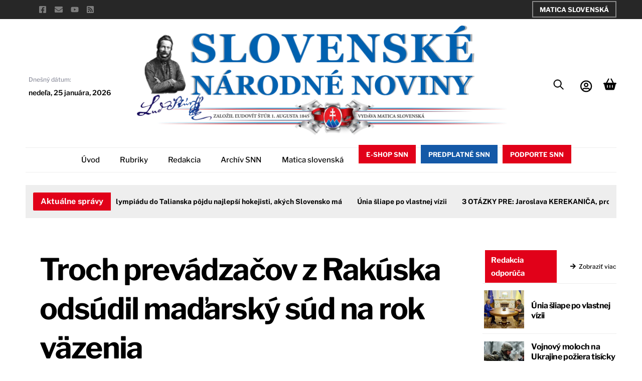

--- FILE ---
content_type: text/html; charset=UTF-8
request_url: https://snn.sk/teraz_sk_116880/
body_size: 41900
content:
<!DOCTYPE html><html lang="sk-SK"><head><meta name="viewport" content="width=device-width, initial-scale=1"> <meta charset="UTF-8"><meta name="viewport" content="width=device-width, initial-scale=1, minimum-scale=1"><style id="tb_inline_styles" data-no-optimize="1">.tb_animation_on{overflow-x:hidden}.themify_builder .wow{visibility:hidden;animation-fill-mode:both}[data-tf-animation]{will-change:transform,opacity,visibility}.themify_builder .tf_lax_done{transition-duration:.8s;transition-timing-function:cubic-bezier(.165,.84,.44,1)}[data-sticky-active].tb_sticky_scroll_active{z-index:1}[data-sticky-active].tb_sticky_scroll_active .hide-on-stick{display:none}@media(min-width:1025px){.hide-desktop{width:0!important;height:0!important;padding:0!important;visibility:hidden!important;margin:0!important;display:table-column!important;background:0!important;content-visibility:hidden;overflow:hidden!important}}@media(min-width:769px) and (max-width:1024px){.hide-tablet_landscape{width:0!important;height:0!important;padding:0!important;visibility:hidden!important;margin:0!important;display:table-column!important;background:0!important;content-visibility:hidden;overflow:hidden!important}}@media(min-width:601px) and (max-width:768px){.hide-tablet{width:0!important;height:0!important;padding:0!important;visibility:hidden!important;margin:0!important;display:table-column!important;background:0!important;content-visibility:hidden;overflow:hidden!important}}@media(max-width:600px){.hide-mobile{width:0!important;height:0!important;padding:0!important;visibility:hidden!important;margin:0!important;display:table-column!important;background:0!important;content-visibility:hidden;overflow:hidden!important}}@media(max-width:768px){div.module-gallery-grid{--galn:var(--galt)}}@media(max-width:600px){
 .themify_map.tf_map_loaded{width:100%!important}
 .ui.builder_button,.ui.nav li a{padding:.525em 1.15em}
 .fullheight>.row_inner:not(.tb_col_count_1){min-height:0}
 div.module-gallery-grid{--galn:var(--galm);gap:8px}
 }</style><noscript><style>.themify_builder .wow,.wow .tf_lazy{visibility:visible!important}</style></noscript> <style id="tf_lazy_style" data-no-optimize="1">
 .tf_svg_lazy{
 content-visibility:auto;
 background-size:100% 25%!important;
 background-repeat:no-repeat!important;
 background-position:0 0, 0 33.4%,0 66.6%,0 100%!important;
 transition:filter .3s linear!important;
 filter:blur(25px)!important; transform:translateZ(0)
 }
 .tf_svg_lazy_loaded{
 filter:blur(0)!important
 }
 [data-lazy]:is(.module,.module_row:not(.tb_first)),.module[data-lazy] .ui,.module_row[data-lazy]:not(.tb_first):is(>.row_inner,.module_column[data-lazy],.module_subrow[data-lazy]){
 background-image:none!important
 }
 </style><noscript><style>
 .tf_svg_lazy{
 display:none!important
 }
 </style></noscript><style id="tf_lazy_common" data-no-optimize="1">
 img{
 max-width:100%;
 height:auto
 }
 :where(.tf_in_flx,.tf_flx){display:inline-flex;flex-wrap:wrap;place-items:center}
 .tf_fa,:is(em,i) tf-lottie{display:inline-block;vertical-align:middle}:is(em,i) tf-lottie{width:1.5em;height:1.5em}.tf_fa{width:1em;height:1em;stroke-width:0;stroke:currentColor;overflow:visible;fill:currentColor;pointer-events:none;text-rendering:optimizeSpeed;buffered-rendering:static}#tf_svg symbol{overflow:visible}:where(.tf_lazy){position:relative;visibility:visible;display:block;opacity:.3}.wow .tf_lazy:not(.tf_swiper-slide){visibility:hidden;opacity:1}div.tf_audio_lazy audio{visibility:hidden;height:0;display:inline}.mejs-container{visibility:visible}.tf_iframe_lazy{transition:opacity .3s ease-in-out;min-height:10px}:where(.tf_flx),.tf_swiper-wrapper{display:flex}.tf_swiper-slide{flex-shrink:0;opacity:0;width:100%;height:100%}.tf_swiper-wrapper>br,.tf_lazy.tf_swiper-wrapper .tf_lazy:after,.tf_lazy.tf_swiper-wrapper .tf_lazy:before{display:none}.tf_lazy:after,.tf_lazy:before{content:'';display:inline-block;position:absolute;width:10px!important;height:10px!important;margin:0 3px;top:50%!important;inset-inline:auto 50%!important;border-radius:100%;background-color:currentColor;visibility:visible;animation:tf-hrz-loader infinite .75s cubic-bezier(.2,.68,.18,1.08)}.tf_lazy:after{width:6px!important;height:6px!important;inset-inline:50% auto!important;margin-top:3px;animation-delay:-.4s}@keyframes tf-hrz-loader{0%,100%{transform:scale(1);opacity:1}50%{transform:scale(.1);opacity:.6}}.tf_lazy_lightbox{position:fixed;background:rgba(11,11,11,.8);color:#ccc;top:0;left:0;display:flex;align-items:center;justify-content:center;z-index:999}.tf_lazy_lightbox .tf_lazy:after,.tf_lazy_lightbox .tf_lazy:before{background:#fff}.tf_vd_lazy,tf-lottie{display:flex;flex-wrap:wrap}tf-lottie{aspect-ratio:1.777}.tf_w.tf_vd_lazy video{width:100%;height:auto;position:static;object-fit:cover}
 </style><title>Troch prevádzačov z Rakúska odsúdil maďarský súd na rok väzenia - Slovenské národné noviny</title>
<script type="text/template" id="tmpl-variation-template"><div class="woocommerce-variation-description">{{{ data.variation.variation_description }}}</div><div class="woocommerce-variation-price">{{{ data.variation.price_html }}}</div><div class="woocommerce-variation-availability">{{{ data.variation.availability_html }}}</div>
</script>
<script type="text/template" id="tmpl-unavailable-variation-template"><p role="alert">Ospravedlňujeme sa, tento produkt nie je dostupný. Prosím vyberte inú kombináciu.</p>
</script>
<script>window._wca = window._wca || [];</script><meta name="robots" content="max-snippet:-1,max-image-preview:large,max-video-preview:-1" />
<link rel="canonical" href="https://snn.sk/teraz_sk_116880/" />
<meta name="description" content="Ilustračné foto Foto: Ilustračné foto Budapešť 27. januára (TASR) – Okresný súd v maďarskom meste Segedín odsúdil na rok väzenia trojicu prevádzačov…" />
<meta property="og:type" content="article" />
<meta property="og:locale" content="sk_SK" />
<meta property="og:site_name" content="Slovenské národné noviny" />
<meta property="og:title" content="Troch prevádzačov z Rakúska odsúdil maďarský súd na rok väzenia" />
<meta property="og:description" content="Ilustračné foto Foto: Ilustračné foto Budapešť 27. januára (TASR) – Okresný súd v maďarskom meste Segedín odsúdil na rok väzenia trojicu prevádzačov, z ktorých jeden je občanom Rakúska a dvaja sú bez…" />
<meta property="og:url" content="https://snn.sk/teraz_sk_116880/" />
<meta property="og:image" content="https://snn.sk/wp-content/uploads/2025/02/snn-post-default-image.png" />
<meta property="og:image:width" content="2000" />
<meta property="og:image:height" content="2000" />
<meta property="article:published_time" content="2015-01-27T12:00:01+00:00" />
<meta property="article:modified_time" content="2015-01-27T12:00:01+00:00" />
<meta property="article:author" content="https://www.facebook.com/slovenskenarodnenoviny" />
<meta property="article:publisher" content="https://www.facebook.com/slovenskenarodnenoviny" />
<meta name="twitter:card" content="summary_large_image" />
<meta name="twitter:title" content="Troch prevádzačov z Rakúska odsúdil maďarský súd na rok väzenia" />
<meta name="twitter:description" content="Ilustračné foto Foto: Ilustračné foto Budapešť 27. januára (TASR) – Okresný súd v maďarskom meste Segedín odsúdil na rok väzenia trojicu prevádzačov, z ktorých jeden je občanom Rakúska a dvaja sú bez…" />
<meta name="twitter:image" content="https://snn.sk/wp-content/uploads/2025/02/snn-post-default-image.png" />
<script type="application/ld+json">{"@context":"https://schema.org","@graph":[{"@type":"WebSite","@id":"https://snn.sk/#/schema/WebSite","url":"https://snn.sk/","name":"Slovenské národné noviny","description":"Slovenské národné noviny a ich internetová podoba Matice slovenskej.","inLanguage":"sk-SK","potentialAction":{"@type":"SearchAction","target":{"@type":"EntryPoint","urlTemplate":"https://snn.sk/search/{search_term_string}/"},"query-input":"required name=search_term_string"},"publisher":{"@type":"Organization","@id":"https://snn.sk/#/schema/Organization","name":"Slovenské národné noviny","url":"https://snn.sk/","logo":{"@type":"ImageObject","url":"https://snn.sk/wp-content/uploads/2025/02/fav.png","contentUrl":"https://snn.sk/wp-content/uploads/2025/02/fav.png","width":512,"height":512,"contentSize":"101208"}}},{"@type":"WebPage","@id":"https://snn.sk/teraz_sk_116880/","url":"https://snn.sk/teraz_sk_116880/","name":"Troch prevádzačov z Rakúska odsúdil maďarský súd na rok väzenia - Slovenské národné noviny","description":"Ilustračné foto Foto: Ilustračné foto Budapešť 27. januára (TASR) – Okresný súd v maďarskom meste Segedín odsúdil na rok väzenia trojicu prevádzačov…","inLanguage":"sk-SK","isPartOf":{"@id":"https://snn.sk/#/schema/WebSite"},"breadcrumb":{"@type":"BreadcrumbList","@id":"https://snn.sk/#/schema/BreadcrumbList","itemListElement":[{"@type":"ListItem","position":1,"item":"https://snn.sk/","name":"Slovenské národné noviny"},{"@type":"ListItem","position":2,"item":"https://snn.sk","name":"Články"},{"@type":"ListItem","position":3,"item":"https://snn.sk/terazsk/","name":"terazsk"},{"@type":"ListItem","position":4,"name":"Troch prevádzačov z Rakúska odsúdil maďarský súd na rok väzenia"}]},"potentialAction":{"@type":"ReadAction","target":"https://snn.sk/teraz_sk_116880/"},"datePublished":"2015-01-27T12:00:01+00:00","dateModified":"2015-01-27T12:00:01+00:00","author":{"@type":"Person","@id":"https://snn.sk/#/schema/Person/9cfb65b4045fe04caebd6b78554cbd86","name":"admin"}}]}</script><link rel="alternate" type="application/rss+xml" title="RSS kanál: Slovenské národné noviny &raquo;" href="https://snn.sk/feed/" />
<link rel="alternate" title="oEmbed (JSON)" type="application/json+oembed" href="https://snn.sk/wp-json/oembed/1.0/embed?url=https%3A%2F%2Fsnn.sk%2Fteraz_sk_116880%2F" />
<link rel="alternate" title="oEmbed (XML)" type="text/xml+oembed" href="https://snn.sk/wp-json/oembed/1.0/embed?url=https%3A%2F%2Fsnn.sk%2Fteraz_sk_116880%2F&#038;format=xml" />
<style id='wp-img-auto-sizes-contain-inline-css'>
img:is([sizes=auto i],[sizes^="auto," i]){contain-intrinsic-size:3000px 1500px}
/*# sourceURL=wp-img-auto-sizes-contain-inline-css */
</style>
<style id='jetpack-sharing-buttons-style-inline-css'>
.jetpack-sharing-buttons__services-list{display:flex;flex-direction:row;flex-wrap:wrap;gap:0;list-style-type:none;margin:5px;padding:0}.jetpack-sharing-buttons__services-list.has-small-icon-size{font-size:12px}.jetpack-sharing-buttons__services-list.has-normal-icon-size{font-size:16px}.jetpack-sharing-buttons__services-list.has-large-icon-size{font-size:24px}.jetpack-sharing-buttons__services-list.has-huge-icon-size{font-size:36px}@media print{.jetpack-sharing-buttons__services-list{display:none!important}}.editor-styles-wrapper .wp-block-jetpack-sharing-buttons{gap:0;padding-inline-start:0}ul.jetpack-sharing-buttons__services-list.has-background{padding:1.25em 2.375em}
/*# sourceURL=https://snn.sk/wp-content/plugins/jetpack/_inc/blocks/sharing-buttons/view.css */
</style>
<style id='global-styles-inline-css'>
:root{--wp--preset--aspect-ratio--square: 1;--wp--preset--aspect-ratio--4-3: 4/3;--wp--preset--aspect-ratio--3-4: 3/4;--wp--preset--aspect-ratio--3-2: 3/2;--wp--preset--aspect-ratio--2-3: 2/3;--wp--preset--aspect-ratio--16-9: 16/9;--wp--preset--aspect-ratio--9-16: 9/16;--wp--preset--color--black: #000000;--wp--preset--color--cyan-bluish-gray: #abb8c3;--wp--preset--color--white: #ffffff;--wp--preset--color--pale-pink: #f78da7;--wp--preset--color--vivid-red: #cf2e2e;--wp--preset--color--luminous-vivid-orange: #ff6900;--wp--preset--color--luminous-vivid-amber: #fcb900;--wp--preset--color--light-green-cyan: #7bdcb5;--wp--preset--color--vivid-green-cyan: #00d084;--wp--preset--color--pale-cyan-blue: #8ed1fc;--wp--preset--color--vivid-cyan-blue: #0693e3;--wp--preset--color--vivid-purple: #9b51e0;--wp--preset--gradient--vivid-cyan-blue-to-vivid-purple: linear-gradient(135deg,rgb(6,147,227) 0%,rgb(155,81,224) 100%);--wp--preset--gradient--light-green-cyan-to-vivid-green-cyan: linear-gradient(135deg,rgb(122,220,180) 0%,rgb(0,208,130) 100%);--wp--preset--gradient--luminous-vivid-amber-to-luminous-vivid-orange: linear-gradient(135deg,rgb(252,185,0) 0%,rgb(255,105,0) 100%);--wp--preset--gradient--luminous-vivid-orange-to-vivid-red: linear-gradient(135deg,rgb(255,105,0) 0%,rgb(207,46,46) 100%);--wp--preset--gradient--very-light-gray-to-cyan-bluish-gray: linear-gradient(135deg,rgb(238,238,238) 0%,rgb(169,184,195) 100%);--wp--preset--gradient--cool-to-warm-spectrum: linear-gradient(135deg,rgb(74,234,220) 0%,rgb(151,120,209) 20%,rgb(207,42,186) 40%,rgb(238,44,130) 60%,rgb(251,105,98) 80%,rgb(254,248,76) 100%);--wp--preset--gradient--blush-light-purple: linear-gradient(135deg,rgb(255,206,236) 0%,rgb(152,150,240) 100%);--wp--preset--gradient--blush-bordeaux: linear-gradient(135deg,rgb(254,205,165) 0%,rgb(254,45,45) 50%,rgb(107,0,62) 100%);--wp--preset--gradient--luminous-dusk: linear-gradient(135deg,rgb(255,203,112) 0%,rgb(199,81,192) 50%,rgb(65,88,208) 100%);--wp--preset--gradient--pale-ocean: linear-gradient(135deg,rgb(255,245,203) 0%,rgb(182,227,212) 50%,rgb(51,167,181) 100%);--wp--preset--gradient--electric-grass: linear-gradient(135deg,rgb(202,248,128) 0%,rgb(113,206,126) 100%);--wp--preset--gradient--midnight: linear-gradient(135deg,rgb(2,3,129) 0%,rgb(40,116,252) 100%);--wp--preset--font-size--small: 13px;--wp--preset--font-size--medium: clamp(14px, 0.875rem + ((1vw - 3.2px) * 0.469), 20px);--wp--preset--font-size--large: clamp(22.041px, 1.378rem + ((1vw - 3.2px) * 1.091), 36px);--wp--preset--font-size--x-large: clamp(25.014px, 1.563rem + ((1vw - 3.2px) * 1.327), 42px);--wp--preset--font-family--system-font: -apple-system,BlinkMacSystemFont,"Segoe UI",Roboto,Oxygen-Sans,Ubuntu,Cantarell,"Helvetica Neue",sans-serif;--wp--preset--spacing--20: 0.44rem;--wp--preset--spacing--30: 0.67rem;--wp--preset--spacing--40: 1rem;--wp--preset--spacing--50: 1.5rem;--wp--preset--spacing--60: 2.25rem;--wp--preset--spacing--70: 3.38rem;--wp--preset--spacing--80: 5.06rem;--wp--preset--shadow--natural: 6px 6px 9px rgba(0, 0, 0, 0.2);--wp--preset--shadow--deep: 12px 12px 50px rgba(0, 0, 0, 0.4);--wp--preset--shadow--sharp: 6px 6px 0px rgba(0, 0, 0, 0.2);--wp--preset--shadow--outlined: 6px 6px 0px -3px rgb(255, 255, 255), 6px 6px rgb(0, 0, 0);--wp--preset--shadow--crisp: 6px 6px 0px rgb(0, 0, 0);}:where(body) { margin: 0; }.wp-site-blocks > .alignleft { float: left; margin-right: 2em; }.wp-site-blocks > .alignright { float: right; margin-left: 2em; }.wp-site-blocks > .aligncenter { justify-content: center; margin-left: auto; margin-right: auto; }:where(.wp-site-blocks) > * { margin-block-start: 24px; margin-block-end: 0; }:where(.wp-site-blocks) > :first-child { margin-block-start: 0; }:where(.wp-site-blocks) > :last-child { margin-block-end: 0; }:root { --wp--style--block-gap: 24px; }:root :where(.is-layout-flow) > :first-child{margin-block-start: 0;}:root :where(.is-layout-flow) > :last-child{margin-block-end: 0;}:root :where(.is-layout-flow) > *{margin-block-start: 24px;margin-block-end: 0;}:root :where(.is-layout-constrained) > :first-child{margin-block-start: 0;}:root :where(.is-layout-constrained) > :last-child{margin-block-end: 0;}:root :where(.is-layout-constrained) > *{margin-block-start: 24px;margin-block-end: 0;}:root :where(.is-layout-flex){gap: 24px;}:root :where(.is-layout-grid){gap: 24px;}.is-layout-flow > .alignleft{float: left;margin-inline-start: 0;margin-inline-end: 2em;}.is-layout-flow > .alignright{float: right;margin-inline-start: 2em;margin-inline-end: 0;}.is-layout-flow > .aligncenter{margin-left: auto !important;margin-right: auto !important;}.is-layout-constrained > .alignleft{float: left;margin-inline-start: 0;margin-inline-end: 2em;}.is-layout-constrained > .alignright{float: right;margin-inline-start: 2em;margin-inline-end: 0;}.is-layout-constrained > .aligncenter{margin-left: auto !important;margin-right: auto !important;}.is-layout-constrained > :where(:not(.alignleft):not(.alignright):not(.alignfull)){margin-left: auto !important;margin-right: auto !important;}body .is-layout-flex{display: flex;}.is-layout-flex{flex-wrap: wrap;align-items: center;}.is-layout-flex > :is(*, div){margin: 0;}body .is-layout-grid{display: grid;}.is-layout-grid > :is(*, div){margin: 0;}body{font-family: var(--wp--preset--font-family--system-font);font-size: var(--wp--preset--font-size--medium);line-height: 1.6;padding-top: 0px;padding-right: 0px;padding-bottom: 0px;padding-left: 0px;}a:where(:not(.wp-element-button)){text-decoration: underline;}:root :where(.wp-element-button, .wp-block-button__link){background-color: #32373c;border-width: 0;color: #fff;font-family: inherit;font-size: inherit;font-style: inherit;font-weight: inherit;letter-spacing: inherit;line-height: inherit;padding-top: calc(0.667em + 2px);padding-right: calc(1.333em + 2px);padding-bottom: calc(0.667em + 2px);padding-left: calc(1.333em + 2px);text-decoration: none;text-transform: inherit;}.has-black-color{color: var(--wp--preset--color--black) !important;}.has-cyan-bluish-gray-color{color: var(--wp--preset--color--cyan-bluish-gray) !important;}.has-white-color{color: var(--wp--preset--color--white) !important;}.has-pale-pink-color{color: var(--wp--preset--color--pale-pink) !important;}.has-vivid-red-color{color: var(--wp--preset--color--vivid-red) !important;}.has-luminous-vivid-orange-color{color: var(--wp--preset--color--luminous-vivid-orange) !important;}.has-luminous-vivid-amber-color{color: var(--wp--preset--color--luminous-vivid-amber) !important;}.has-light-green-cyan-color{color: var(--wp--preset--color--light-green-cyan) !important;}.has-vivid-green-cyan-color{color: var(--wp--preset--color--vivid-green-cyan) !important;}.has-pale-cyan-blue-color{color: var(--wp--preset--color--pale-cyan-blue) !important;}.has-vivid-cyan-blue-color{color: var(--wp--preset--color--vivid-cyan-blue) !important;}.has-vivid-purple-color{color: var(--wp--preset--color--vivid-purple) !important;}.has-black-background-color{background-color: var(--wp--preset--color--black) !important;}.has-cyan-bluish-gray-background-color{background-color: var(--wp--preset--color--cyan-bluish-gray) !important;}.has-white-background-color{background-color: var(--wp--preset--color--white) !important;}.has-pale-pink-background-color{background-color: var(--wp--preset--color--pale-pink) !important;}.has-vivid-red-background-color{background-color: var(--wp--preset--color--vivid-red) !important;}.has-luminous-vivid-orange-background-color{background-color: var(--wp--preset--color--luminous-vivid-orange) !important;}.has-luminous-vivid-amber-background-color{background-color: var(--wp--preset--color--luminous-vivid-amber) !important;}.has-light-green-cyan-background-color{background-color: var(--wp--preset--color--light-green-cyan) !important;}.has-vivid-green-cyan-background-color{background-color: var(--wp--preset--color--vivid-green-cyan) !important;}.has-pale-cyan-blue-background-color{background-color: var(--wp--preset--color--pale-cyan-blue) !important;}.has-vivid-cyan-blue-background-color{background-color: var(--wp--preset--color--vivid-cyan-blue) !important;}.has-vivid-purple-background-color{background-color: var(--wp--preset--color--vivid-purple) !important;}.has-black-border-color{border-color: var(--wp--preset--color--black) !important;}.has-cyan-bluish-gray-border-color{border-color: var(--wp--preset--color--cyan-bluish-gray) !important;}.has-white-border-color{border-color: var(--wp--preset--color--white) !important;}.has-pale-pink-border-color{border-color: var(--wp--preset--color--pale-pink) !important;}.has-vivid-red-border-color{border-color: var(--wp--preset--color--vivid-red) !important;}.has-luminous-vivid-orange-border-color{border-color: var(--wp--preset--color--luminous-vivid-orange) !important;}.has-luminous-vivid-amber-border-color{border-color: var(--wp--preset--color--luminous-vivid-amber) !important;}.has-light-green-cyan-border-color{border-color: var(--wp--preset--color--light-green-cyan) !important;}.has-vivid-green-cyan-border-color{border-color: var(--wp--preset--color--vivid-green-cyan) !important;}.has-pale-cyan-blue-border-color{border-color: var(--wp--preset--color--pale-cyan-blue) !important;}.has-vivid-cyan-blue-border-color{border-color: var(--wp--preset--color--vivid-cyan-blue) !important;}.has-vivid-purple-border-color{border-color: var(--wp--preset--color--vivid-purple) !important;}.has-vivid-cyan-blue-to-vivid-purple-gradient-background{background: var(--wp--preset--gradient--vivid-cyan-blue-to-vivid-purple) !important;}.has-light-green-cyan-to-vivid-green-cyan-gradient-background{background: var(--wp--preset--gradient--light-green-cyan-to-vivid-green-cyan) !important;}.has-luminous-vivid-amber-to-luminous-vivid-orange-gradient-background{background: var(--wp--preset--gradient--luminous-vivid-amber-to-luminous-vivid-orange) !important;}.has-luminous-vivid-orange-to-vivid-red-gradient-background{background: var(--wp--preset--gradient--luminous-vivid-orange-to-vivid-red) !important;}.has-very-light-gray-to-cyan-bluish-gray-gradient-background{background: var(--wp--preset--gradient--very-light-gray-to-cyan-bluish-gray) !important;}.has-cool-to-warm-spectrum-gradient-background{background: var(--wp--preset--gradient--cool-to-warm-spectrum) !important;}.has-blush-light-purple-gradient-background{background: var(--wp--preset--gradient--blush-light-purple) !important;}.has-blush-bordeaux-gradient-background{background: var(--wp--preset--gradient--blush-bordeaux) !important;}.has-luminous-dusk-gradient-background{background: var(--wp--preset--gradient--luminous-dusk) !important;}.has-pale-ocean-gradient-background{background: var(--wp--preset--gradient--pale-ocean) !important;}.has-electric-grass-gradient-background{background: var(--wp--preset--gradient--electric-grass) !important;}.has-midnight-gradient-background{background: var(--wp--preset--gradient--midnight) !important;}.has-small-font-size{font-size: var(--wp--preset--font-size--small) !important;}.has-medium-font-size{font-size: var(--wp--preset--font-size--medium) !important;}.has-large-font-size{font-size: var(--wp--preset--font-size--large) !important;}.has-x-large-font-size{font-size: var(--wp--preset--font-size--x-large) !important;}.has-system-font-font-family{font-family: var(--wp--preset--font-family--system-font) !important;}
:root :where(.wp-block-pullquote){font-size: clamp(0.984em, 0.984rem + ((1vw - 0.2em) * 0.645), 1.5em);line-height: 1.6;}
/*# sourceURL=global-styles-inline-css */
</style>
<link rel="preload" href="https://snn.sk/wp-content/plugins/announcement-bar/css/style.css?ver=2.2.4" as="style"><link rel='stylesheet' id='announcement-bar-style-css' href='https://snn.sk/wp-content/plugins/announcement-bar/css/style.css?ver=2.2.4' media='all' />
<link rel="preload" href="https://snn.sk/wp-content/plugins/ticker-ultimate-pro/assets/css/wptu-front.min.css?ver=1.7" as="style"><link rel='stylesheet' id='wptu-front-style-css' href='https://snn.sk/wp-content/plugins/ticker-ultimate-pro/assets/css/wptu-front.min.css?ver=1.7' media='all' />
<style id='woocommerce-inline-inline-css'>
.woocommerce form .form-row .required { visibility: visible; }
/*# sourceURL=woocommerce-inline-inline-css */
</style>
<link rel="preload" href="https://snn.sk/wp-content/plugins/newsletter/style.css?ver=9.1.0" as="style"><link rel='stylesheet' id='newsletter-css' href='https://snn.sk/wp-content/plugins/newsletter/style.css?ver=9.1.0' media='all' />
<style id='newsletter-inline-css'>
#footer_wrapper input[type="text"], #footer_wrapper input[type="password"], #footer_wrapper textarea, #footer_wrapper select {
 width: 192px;
}

/*# sourceURL=newsletter-inline-css */
</style>
<link rel="preload" href="https://snn.sk/wp-content/plugins/themify-ptb/public/css/ptb-public.css?ver=2.2.5" as="style"><link rel='stylesheet' id='ptb-css' href='https://snn.sk/wp-content/plugins/themify-ptb/public/css/ptb-public.css?ver=2.2.5' media='all' />
<script src="https://snn.sk/wp-includes/js/jquery/jquery.min.js?ver=3.7.1" id="jquery-core-js"></script>
<script src="https://snn.sk/wp-includes/js/jquery/jquery-migrate.min.js?ver=3.4.1" id="jquery-migrate-js"></script>
<script src="https://stats.wp.com/s-202604.js" id="woocommerce-analytics-js" defer data-wp-strategy="defer"></script>
<script src="https://snn.sk/wp-content/plugins/woocommerce/assets/js/jquery-blockui/jquery.blockUI.min.js?ver=2.7.0-wc.10.4.3" id="wc-jquery-blockui-js" defer data-wp-strategy="defer"></script>
<script id="ptb-js-extra">
var ptb = {"url":"https://snn.sk/wp-content/plugins/themify-ptb/public/","ver":"2.2.5","include":"https://snn.sk/wp-includes/js/","is_themify":"1","jqmeter":"https://snn.sk/wp-content/plugins/themify-ptb/public/js/jqmeter.min.js","ajaxurl":"https://snn.sk/wp-admin/admin-ajax.php","lng":"sk","map_key":null,"modules":{"gallery":{"js":"https://snn.sk/wp-content/plugins/themify-ptb/public/js/modules/gallery.js","selector":".ptb_extra_showcase, .ptb_extra_gallery_masonry .ptb_extra_gallery"},"map":{"js":"https://snn.sk/wp-content/plugins/themify-ptb/public/js/modules/map.js","selector":".ptb_extra_map"},"progress_bar":{"js":"https://snn.sk/wp-content/plugins/themify-ptb/public/js/modules/progress_bar.js","selector":".ptb_extra_progress_bar"},"rating":{"js":"https://snn.sk/wp-content/plugins/themify-ptb/public/js/modules/rating.js","selector":".ptb_extra_rating"},"video":{"js":"https://snn.sk/wp-content/plugins/themify-ptb/public/js/modules/video.js","selector":".ptb_extra_show_video"},"accordion":{"js":"https://snn.sk/wp-content/plugins/themify-ptb/public/js/modules/accordion.js","selector":".ptb_extra_accordion"},"lightbox":{"js":"https://snn.sk/wp-content/plugins/themify-ptb/public/js/modules/lightbox.js","selector":".ptb_lightbox, .ptb_extra_lightbox, .ptb_extra_video_lightbox"},"masonry":{"js":"https://snn.sk/wp-content/plugins/themify-ptb/public/js/modules/masonry.js","selector":".ptb_masonry"},"post_filter":{"js":"https://snn.sk/wp-content/plugins/themify-ptb/public/js/modules/post_filter.js","selector":".ptb-post-filter"}}};
//# sourceURL=ptb-js-extra
</script>
<script defer="defer" src="https://snn.sk/wp-content/plugins/themify-ptb/public/js/ptb-public.js?ver=2.2.5" id="ptb-js"></script>
<link rel="https://api.w.org/" href="https://snn.sk/wp-json/" /><link rel="alternate" title="JSON" type="application/json" href="https://snn.sk/wp-json/wp/v2/post/12156" /><link rel="EditURI" type="application/rsd+xml" title="RSD" href="https://snn.sk/xmlrpc.php?rsd" /><style>img#wpstats{display:none}</style><style>@keyframes themifyAnimatedBG{
 0%{background-color:#33baab}100%{background-color:#e33b9e}50%{background-color:#4961d7}33.3%{background-color:#2ea85c}25%{background-color:#2bb8ed}20%{background-color:#dd5135}
 }
 .module_row.animated-bg{
 animation:themifyAnimatedBG 30000ms infinite alternate
 }</style><noscript><style>.woocommerce-product-gallery{ opacity: 1 !important; }</style></noscript><style type="text/css">
.wptu-ticker-wrp .wptu-style-label>span{display:none;}
div.wptu-ticker-wrp.wptu-news-ticker.wpos-news-ticker.wptu-clearfix.wpos-effect-scroll.wpos-direction-ltr{height: 36px!important;}
.wpos-label{padding:0px 15px;border-right:10px solid #eee!important;}
.wptu-news ul li .wptu-ticker-news{padding:0px 15px;}
.wptu-news-ticker{background:transparent;margin-bottom:0!important;}
</style>
<link rel="icon" href="https://snn.sk/wp-content/uploads/2025/02/fav-100x100.png" sizes="32x32" />
<link rel="icon" href="https://snn.sk/wp-content/uploads/2025/02/fav-300x300.png" sizes="192x192" />
<link rel="apple-touch-icon" href="https://snn.sk/wp-content/uploads/2025/02/fav-300x300.png" />
<meta name="msapplication-TileImage" content="https://snn.sk/wp-content/uploads/2025/02/fav-300x300.png" />
<link rel="prefetch" href="https://snn.sk/wp-content/themes/themify-ultra/js/themify-script.js?ver=8.0.8" as="script" fetchpriority="low"><link rel="prefetch" href="https://snn.sk/wp-content/themes/themify-ultra/themify/js/modules/themify-sidemenu.js?ver=8.2.0" as="script" fetchpriority="low"><link rel="prefetch" href="https://snn.sk/wp-content/themes/themify-ultra/js/modules/wc.js?ver=8.0.8" as="script" fetchpriority="low"><link rel="prefetch" href="https://snn.sk/wp-content/themes/themify-ultra/themify/themify-builder/js/modules/menu.js?ver=8.2.0" as="script" fetchpriority="low"><link rel="preload" href="https://snn.sk/wp-content/themes/themify-ultra/themify/themify-builder/js/themify-builder-script.js?ver=8.2.0" as="script" fetchpriority="low"><link rel="preload" href="https://snn.sk/wp-content/uploads/2025/03/SNN-Slovenske-narodne-noviny.png" as="image" imagesrcset="https://snn.sk/wp-content/uploads/2025/03/SNN-Slovenske-narodne-noviny.png 1920w, https://snn.sk/wp-content/uploads/2025/03/SNN-Slovenske-narodne-noviny-600x192.png 600w, https://snn.sk/wp-content/uploads/2025/03/SNN-Slovenske-narodne-noviny-300x96.png 300w, https://snn.sk/wp-content/uploads/2025/03/SNN-Slovenske-narodne-noviny-1024x327.png 1024w, https://snn.sk/wp-content/uploads/2025/03/SNN-Slovenske-narodne-noviny-768x246.png 768w, https://snn.sk/wp-content/uploads/2025/03/SNN-Slovenske-narodne-noviny-1536x491.png 1536w" imagesizes="(max-width: 1920px) 100vw, 1920px" fetchpriority="high"><style id="tf_gf_fonts_style">@font-face{font-family:'EB Garamond';font-style:italic;font-display:swap;src:url(https://fonts.gstatic.com/s/ebgaramond/v32/SlGFmQSNjdsmc35JDF1K5GRwUjcdlttVFm-rI7e8QL9wU6ingQ.woff2) format('woff2');unicode-range:U+0460-052F,U+1C80-1C8A,U+20B4,U+2DE0-2DFF,U+A640-A69F,U+FE2E-FE2F;}@font-face{font-family:'EB Garamond';font-style:italic;font-display:swap;src:url(https://fonts.gstatic.com/s/ebgaramond/v32/SlGFmQSNjdsmc35JDF1K5GRwUjcdlttVFm-rI7e8QL95U6ingQ.woff2) format('woff2');unicode-range:U+0301,U+0400-045F,U+0490-0491,U+04B0-04B1,U+2116;}@font-face{font-family:'EB Garamond';font-style:italic;font-display:swap;src:url(https://fonts.gstatic.com/s/ebgaramond/v32/SlGFmQSNjdsmc35JDF1K5GRwUjcdlttVFm-rI7e8QL9xU6ingQ.woff2) format('woff2');unicode-range:U+1F00-1FFF;}@font-face{font-family:'EB Garamond';font-style:italic;font-display:swap;src:url(https://fonts.gstatic.com/s/ebgaramond/v32/SlGFmQSNjdsmc35JDF1K5GRwUjcdlttVFm-rI7e8QL9-U6ingQ.woff2) format('woff2');unicode-range:U+0370-0377,U+037A-037F,U+0384-038A,U+038C,U+038E-03A1,U+03A3-03FF;}@font-face{font-family:'EB Garamond';font-style:italic;font-display:swap;src:url(https://fonts.gstatic.com/s/ebgaramond/v32/SlGFmQSNjdsmc35JDF1K5GRwUjcdlttVFm-rI7e8QL9yU6ingQ.woff2) format('woff2');unicode-range:U+0102-0103,U+0110-0111,U+0128-0129,U+0168-0169,U+01A0-01A1,U+01AF-01B0,U+0300-0301,U+0303-0304,U+0308-0309,U+0323,U+0329,U+1EA0-1EF9,U+20AB;}@font-face{font-family:'EB Garamond';font-style:italic;font-display:swap;src:url(https://fonts.gstatic.com/s/ebgaramond/v32/SlGFmQSNjdsmc35JDF1K5GRwUjcdlttVFm-rI7e8QL9zU6ingQ.woff2) format('woff2');unicode-range:U+0100-02BA,U+02BD-02C5,U+02C7-02CC,U+02CE-02D7,U+02DD-02FF,U+0304,U+0308,U+0329,U+1D00-1DBF,U+1E00-1E9F,U+1EF2-1EFF,U+2020,U+20A0-20AB,U+20AD-20C0,U+2113,U+2C60-2C7F,U+A720-A7FF;}@font-face{font-family:'EB Garamond';font-style:italic;font-display:swap;src:url(https://fonts.gstatic.com/s/ebgaramond/v32/SlGFmQSNjdsmc35JDF1K5GRwUjcdlttVFm-rI7e8QL99U6g.woff2) format('woff2');unicode-range:U+0000-00FF,U+0131,U+0152-0153,U+02BB-02BC,U+02C6,U+02DA,U+02DC,U+0304,U+0308,U+0329,U+2000-206F,U+20AC,U+2122,U+2191,U+2193,U+2212,U+2215,U+FEFF,U+FFFD;}@font-face{font-family:'EB Garamond';font-display:swap;src:url(https://fonts.gstatic.com/s/ebgaramond/v32/SlGDmQSNjdsmc35JDF1K5E55YMjF_7DPuGi-6_RkCY9_S6w.woff2) format('woff2');unicode-range:U+0460-052F,U+1C80-1C8A,U+20B4,U+2DE0-2DFF,U+A640-A69F,U+FE2E-FE2F;}@font-face{font-family:'EB Garamond';font-display:swap;src:url(https://fonts.gstatic.com/s/ebgaramond/v32/SlGDmQSNjdsmc35JDF1K5E55YMjF_7DPuGi-6_RkAI9_S6w.woff2) format('woff2');unicode-range:U+0301,U+0400-045F,U+0490-0491,U+04B0-04B1,U+2116;}@font-face{font-family:'EB Garamond';font-display:swap;src:url(https://fonts.gstatic.com/s/ebgaramond/v32/SlGDmQSNjdsmc35JDF1K5E55YMjF_7DPuGi-6_RkCI9_S6w.woff2) format('woff2');unicode-range:U+1F00-1FFF;}@font-face{font-family:'EB Garamond';font-display:swap;src:url(https://fonts.gstatic.com/s/ebgaramond/v32/SlGDmQSNjdsmc35JDF1K5E55YMjF_7DPuGi-6_RkB49_S6w.woff2) format('woff2');unicode-range:U+0370-0377,U+037A-037F,U+0384-038A,U+038C,U+038E-03A1,U+03A3-03FF;}@font-face{font-family:'EB Garamond';font-display:swap;src:url(https://fonts.gstatic.com/s/ebgaramond/v32/SlGDmQSNjdsmc35JDF1K5E55YMjF_7DPuGi-6_RkC49_S6w.woff2) format('woff2');unicode-range:U+0102-0103,U+0110-0111,U+0128-0129,U+0168-0169,U+01A0-01A1,U+01AF-01B0,U+0300-0301,U+0303-0304,U+0308-0309,U+0323,U+0329,U+1EA0-1EF9,U+20AB;}@font-face{font-family:'EB Garamond';font-display:swap;src:url(https://fonts.gstatic.com/s/ebgaramond/v32/SlGDmQSNjdsmc35JDF1K5E55YMjF_7DPuGi-6_RkCo9_S6w.woff2) format('woff2');unicode-range:U+0100-02BA,U+02BD-02C5,U+02C7-02CC,U+02CE-02D7,U+02DD-02FF,U+0304,U+0308,U+0329,U+1D00-1DBF,U+1E00-1E9F,U+1EF2-1EFF,U+2020,U+20A0-20AB,U+20AD-20C0,U+2113,U+2C60-2C7F,U+A720-A7FF;}@font-face{font-family:'EB Garamond';font-display:swap;src:url(https://fonts.gstatic.com/s/ebgaramond/v32/SlGDmQSNjdsmc35JDF1K5E55YMjF_7DPuGi-6_RkBI9_.woff2) format('woff2');unicode-range:U+0000-00FF,U+0131,U+0152-0153,U+02BB-02BC,U+02C6,U+02DA,U+02DC,U+0304,U+0308,U+0329,U+2000-206F,U+20AC,U+2122,U+2191,U+2193,U+2212,U+2215,U+FEFF,U+FFFD;}@font-face{font-family:'Kaushan Script';font-display:swap;src:url(https://fonts.gstatic.com/s/kaushanscript/v19/vm8vdRfvXFLG3OLnsO15WYS5DG72wNJHMw.woff2) format('woff2');unicode-range:U+0100-02BA,U+02BD-02C5,U+02C7-02CC,U+02CE-02D7,U+02DD-02FF,U+0304,U+0308,U+0329,U+1D00-1DBF,U+1E00-1E9F,U+1EF2-1EFF,U+2020,U+20A0-20AB,U+20AD-20C0,U+2113,U+2C60-2C7F,U+A720-A7FF;}@font-face{font-family:'Kaushan Script';font-display:swap;src:url(https://fonts.gstatic.com/s/kaushanscript/v19/vm8vdRfvXFLG3OLnsO15WYS5DG74wNI.woff2) format('woff2');unicode-range:U+0000-00FF,U+0131,U+0152-0153,U+02BB-02BC,U+02C6,U+02DA,U+02DC,U+0304,U+0308,U+0329,U+2000-206F,U+20AC,U+2122,U+2191,U+2193,U+2212,U+2215,U+FEFF,U+FFFD;}@font-face{font-family:'Libre Franklin';font-style:italic;font-display:swap;src:url(https://fonts.gstatic.com/s/librefranklin/v20/jizBREVItHgc8qDIbSTKq4XkRiUa6zgTjmbI.woff2) format('woff2');unicode-range:U+0460-052F,U+1C80-1C8A,U+20B4,U+2DE0-2DFF,U+A640-A69F,U+FE2E-FE2F;}@font-face{font-family:'Libre Franklin';font-style:italic;font-display:swap;src:url(https://fonts.gstatic.com/s/librefranklin/v20/jizBREVItHgc8qDIbSTKq4XkRiUa6zETjmbI.woff2) format('woff2');unicode-range:U+0301,U+0400-045F,U+0490-0491,U+04B0-04B1,U+2116;}@font-face{font-family:'Libre Franklin';font-style:italic;font-display:swap;src:url(https://fonts.gstatic.com/s/librefranklin/v20/jizBREVItHgc8qDIbSTKq4XkRiUa6zoTjmbI.woff2) format('woff2');unicode-range:U+0102-0103,U+0110-0111,U+0128-0129,U+0168-0169,U+01A0-01A1,U+01AF-01B0,U+0300-0301,U+0303-0304,U+0308-0309,U+0323,U+0329,U+1EA0-1EF9,U+20AB;}@font-face{font-family:'Libre Franklin';font-style:italic;font-display:swap;src:url(https://fonts.gstatic.com/s/librefranklin/v20/jizBREVItHgc8qDIbSTKq4XkRiUa6zsTjmbI.woff2) format('woff2');unicode-range:U+0100-02BA,U+02BD-02C5,U+02C7-02CC,U+02CE-02D7,U+02DD-02FF,U+0304,U+0308,U+0329,U+1D00-1DBF,U+1E00-1E9F,U+1EF2-1EFF,U+2020,U+20A0-20AB,U+20AD-20C0,U+2113,U+2C60-2C7F,U+A720-A7FF;}@font-face{font-family:'Libre Franklin';font-style:italic;font-display:swap;src:url(https://fonts.gstatic.com/s/librefranklin/v20/jizBREVItHgc8qDIbSTKq4XkRiUa6zUTjg.woff2) format('woff2');unicode-range:U+0000-00FF,U+0131,U+0152-0153,U+02BB-02BC,U+02C6,U+02DA,U+02DC,U+0304,U+0308,U+0329,U+2000-206F,U+20AC,U+2122,U+2191,U+2193,U+2212,U+2215,U+FEFF,U+FFFD;}@font-face{font-family:'Libre Franklin';font-style:italic;font-weight:500;font-display:swap;src:url(https://fonts.gstatic.com/s/librefranklin/v20/jizBREVItHgc8qDIbSTKq4XkRiUa6zgTjmbI.woff2) format('woff2');unicode-range:U+0460-052F,U+1C80-1C8A,U+20B4,U+2DE0-2DFF,U+A640-A69F,U+FE2E-FE2F;}@font-face{font-family:'Libre Franklin';font-style:italic;font-weight:500;font-display:swap;src:url(https://fonts.gstatic.com/s/librefranklin/v20/jizBREVItHgc8qDIbSTKq4XkRiUa6zETjmbI.woff2) format('woff2');unicode-range:U+0301,U+0400-045F,U+0490-0491,U+04B0-04B1,U+2116;}@font-face{font-family:'Libre Franklin';font-style:italic;font-weight:500;font-display:swap;src:url(https://fonts.gstatic.com/s/librefranklin/v20/jizBREVItHgc8qDIbSTKq4XkRiUa6zoTjmbI.woff2) format('woff2');unicode-range:U+0102-0103,U+0110-0111,U+0128-0129,U+0168-0169,U+01A0-01A1,U+01AF-01B0,U+0300-0301,U+0303-0304,U+0308-0309,U+0323,U+0329,U+1EA0-1EF9,U+20AB;}@font-face{font-family:'Libre Franklin';font-style:italic;font-weight:500;font-display:swap;src:url(https://fonts.gstatic.com/s/librefranklin/v20/jizBREVItHgc8qDIbSTKq4XkRiUa6zsTjmbI.woff2) format('woff2');unicode-range:U+0100-02BA,U+02BD-02C5,U+02C7-02CC,U+02CE-02D7,U+02DD-02FF,U+0304,U+0308,U+0329,U+1D00-1DBF,U+1E00-1E9F,U+1EF2-1EFF,U+2020,U+20A0-20AB,U+20AD-20C0,U+2113,U+2C60-2C7F,U+A720-A7FF;}@font-face{font-family:'Libre Franklin';font-style:italic;font-weight:500;font-display:swap;src:url(https://fonts.gstatic.com/s/librefranklin/v20/jizBREVItHgc8qDIbSTKq4XkRiUa6zUTjg.woff2) format('woff2');unicode-range:U+0000-00FF,U+0131,U+0152-0153,U+02BB-02BC,U+02C6,U+02DA,U+02DC,U+0304,U+0308,U+0329,U+2000-206F,U+20AC,U+2122,U+2191,U+2193,U+2212,U+2215,U+FEFF,U+FFFD;}@font-face{font-family:'Libre Franklin';font-style:italic;font-weight:600;font-display:swap;src:url(https://fonts.gstatic.com/s/librefranklin/v20/jizBREVItHgc8qDIbSTKq4XkRiUa6zgTjmbI.woff2) format('woff2');unicode-range:U+0460-052F,U+1C80-1C8A,U+20B4,U+2DE0-2DFF,U+A640-A69F,U+FE2E-FE2F;}@font-face{font-family:'Libre Franklin';font-style:italic;font-weight:600;font-display:swap;src:url(https://fonts.gstatic.com/s/librefranklin/v20/jizBREVItHgc8qDIbSTKq4XkRiUa6zETjmbI.woff2) format('woff2');unicode-range:U+0301,U+0400-045F,U+0490-0491,U+04B0-04B1,U+2116;}@font-face{font-family:'Libre Franklin';font-style:italic;font-weight:600;font-display:swap;src:url(https://fonts.gstatic.com/s/librefranklin/v20/jizBREVItHgc8qDIbSTKq4XkRiUa6zoTjmbI.woff2) format('woff2');unicode-range:U+0102-0103,U+0110-0111,U+0128-0129,U+0168-0169,U+01A0-01A1,U+01AF-01B0,U+0300-0301,U+0303-0304,U+0308-0309,U+0323,U+0329,U+1EA0-1EF9,U+20AB;}@font-face{font-family:'Libre Franklin';font-style:italic;font-weight:600;font-display:swap;src:url(https://fonts.gstatic.com/s/librefranklin/v20/jizBREVItHgc8qDIbSTKq4XkRiUa6zsTjmbI.woff2) format('woff2');unicode-range:U+0100-02BA,U+02BD-02C5,U+02C7-02CC,U+02CE-02D7,U+02DD-02FF,U+0304,U+0308,U+0329,U+1D00-1DBF,U+1E00-1E9F,U+1EF2-1EFF,U+2020,U+20A0-20AB,U+20AD-20C0,U+2113,U+2C60-2C7F,U+A720-A7FF;}@font-face{font-family:'Libre Franklin';font-style:italic;font-weight:600;font-display:swap;src:url(https://fonts.gstatic.com/s/librefranklin/v20/jizBREVItHgc8qDIbSTKq4XkRiUa6zUTjg.woff2) format('woff2');unicode-range:U+0000-00FF,U+0131,U+0152-0153,U+02BB-02BC,U+02C6,U+02DA,U+02DC,U+0304,U+0308,U+0329,U+2000-206F,U+20AC,U+2122,U+2191,U+2193,U+2212,U+2215,U+FEFF,U+FFFD;}@font-face{font-family:'Libre Franklin';font-style:italic;font-weight:700;font-display:swap;src:url(https://fonts.gstatic.com/s/librefranklin/v20/jizBREVItHgc8qDIbSTKq4XkRiUa6zgTjmbI.woff2) format('woff2');unicode-range:U+0460-052F,U+1C80-1C8A,U+20B4,U+2DE0-2DFF,U+A640-A69F,U+FE2E-FE2F;}@font-face{font-family:'Libre Franklin';font-style:italic;font-weight:700;font-display:swap;src:url(https://fonts.gstatic.com/s/librefranklin/v20/jizBREVItHgc8qDIbSTKq4XkRiUa6zETjmbI.woff2) format('woff2');unicode-range:U+0301,U+0400-045F,U+0490-0491,U+04B0-04B1,U+2116;}@font-face{font-family:'Libre Franklin';font-style:italic;font-weight:700;font-display:swap;src:url(https://fonts.gstatic.com/s/librefranklin/v20/jizBREVItHgc8qDIbSTKq4XkRiUa6zoTjmbI.woff2) format('woff2');unicode-range:U+0102-0103,U+0110-0111,U+0128-0129,U+0168-0169,U+01A0-01A1,U+01AF-01B0,U+0300-0301,U+0303-0304,U+0308-0309,U+0323,U+0329,U+1EA0-1EF9,U+20AB;}@font-face{font-family:'Libre Franklin';font-style:italic;font-weight:700;font-display:swap;src:url(https://fonts.gstatic.com/s/librefranklin/v20/jizBREVItHgc8qDIbSTKq4XkRiUa6zsTjmbI.woff2) format('woff2');unicode-range:U+0100-02BA,U+02BD-02C5,U+02C7-02CC,U+02CE-02D7,U+02DD-02FF,U+0304,U+0308,U+0329,U+1D00-1DBF,U+1E00-1E9F,U+1EF2-1EFF,U+2020,U+20A0-20AB,U+20AD-20C0,U+2113,U+2C60-2C7F,U+A720-A7FF;}@font-face{font-family:'Libre Franklin';font-style:italic;font-weight:700;font-display:swap;src:url(https://fonts.gstatic.com/s/librefranklin/v20/jizBREVItHgc8qDIbSTKq4XkRiUa6zUTjg.woff2) format('woff2');unicode-range:U+0000-00FF,U+0131,U+0152-0153,U+02BB-02BC,U+02C6,U+02DA,U+02DC,U+0304,U+0308,U+0329,U+2000-206F,U+20AC,U+2122,U+2191,U+2193,U+2212,U+2215,U+FEFF,U+FFFD;}@font-face{font-family:'Libre Franklin';font-display:swap;src:url(https://fonts.gstatic.com/s/librefranklin/v20/jizDREVItHgc8qDIbSTKq4XkRiUS2zcLig.woff2) format('woff2');unicode-range:U+0460-052F,U+1C80-1C8A,U+20B4,U+2DE0-2DFF,U+A640-A69F,U+FE2E-FE2F;}@font-face{font-family:'Libre Franklin';font-display:swap;src:url(https://fonts.gstatic.com/s/librefranklin/v20/jizDREVItHgc8qDIbSTKq4XkRiUb2zcLig.woff2) format('woff2');unicode-range:U+0301,U+0400-045F,U+0490-0491,U+04B0-04B1,U+2116;}@font-face{font-family:'Libre Franklin';font-display:swap;src:url(https://fonts.gstatic.com/s/librefranklin/v20/jizDREVItHgc8qDIbSTKq4XkRiUQ2zcLig.woff2) format('woff2');unicode-range:U+0102-0103,U+0110-0111,U+0128-0129,U+0168-0169,U+01A0-01A1,U+01AF-01B0,U+0300-0301,U+0303-0304,U+0308-0309,U+0323,U+0329,U+1EA0-1EF9,U+20AB;}@font-face{font-family:'Libre Franklin';font-display:swap;src:url(https://fonts.gstatic.com/s/librefranklin/v20/jizDREVItHgc8qDIbSTKq4XkRiUR2zcLig.woff2) format('woff2');unicode-range:U+0100-02BA,U+02BD-02C5,U+02C7-02CC,U+02CE-02D7,U+02DD-02FF,U+0304,U+0308,U+0329,U+1D00-1DBF,U+1E00-1E9F,U+1EF2-1EFF,U+2020,U+20A0-20AB,U+20AD-20C0,U+2113,U+2C60-2C7F,U+A720-A7FF;}@font-face{font-family:'Libre Franklin';font-display:swap;src:url(https://fonts.gstatic.com/s/librefranklin/v20/jizDREVItHgc8qDIbSTKq4XkRiUf2zc.woff2) format('woff2');unicode-range:U+0000-00FF,U+0131,U+0152-0153,U+02BB-02BC,U+02C6,U+02DA,U+02DC,U+0304,U+0308,U+0329,U+2000-206F,U+20AC,U+2122,U+2191,U+2193,U+2212,U+2215,U+FEFF,U+FFFD;}@font-face{font-family:'Libre Franklin';font-weight:500;font-display:swap;src:url(https://fonts.gstatic.com/s/librefranklin/v20/jizDREVItHgc8qDIbSTKq4XkRiUS2zcLig.woff2) format('woff2');unicode-range:U+0460-052F,U+1C80-1C8A,U+20B4,U+2DE0-2DFF,U+A640-A69F,U+FE2E-FE2F;}@font-face{font-family:'Libre Franklin';font-weight:500;font-display:swap;src:url(https://fonts.gstatic.com/s/librefranklin/v20/jizDREVItHgc8qDIbSTKq4XkRiUb2zcLig.woff2) format('woff2');unicode-range:U+0301,U+0400-045F,U+0490-0491,U+04B0-04B1,U+2116;}@font-face{font-family:'Libre Franklin';font-weight:500;font-display:swap;src:url(https://fonts.gstatic.com/s/librefranklin/v20/jizDREVItHgc8qDIbSTKq4XkRiUQ2zcLig.woff2) format('woff2');unicode-range:U+0102-0103,U+0110-0111,U+0128-0129,U+0168-0169,U+01A0-01A1,U+01AF-01B0,U+0300-0301,U+0303-0304,U+0308-0309,U+0323,U+0329,U+1EA0-1EF9,U+20AB;}@font-face{font-family:'Libre Franklin';font-weight:500;font-display:swap;src:url(https://fonts.gstatic.com/s/librefranklin/v20/jizDREVItHgc8qDIbSTKq4XkRiUR2zcLig.woff2) format('woff2');unicode-range:U+0100-02BA,U+02BD-02C5,U+02C7-02CC,U+02CE-02D7,U+02DD-02FF,U+0304,U+0308,U+0329,U+1D00-1DBF,U+1E00-1E9F,U+1EF2-1EFF,U+2020,U+20A0-20AB,U+20AD-20C0,U+2113,U+2C60-2C7F,U+A720-A7FF;}@font-face{font-family:'Libre Franklin';font-weight:500;font-display:swap;src:url(https://fonts.gstatic.com/s/librefranklin/v20/jizDREVItHgc8qDIbSTKq4XkRiUf2zc.woff2) format('woff2');unicode-range:U+0000-00FF,U+0131,U+0152-0153,U+02BB-02BC,U+02C6,U+02DA,U+02DC,U+0304,U+0308,U+0329,U+2000-206F,U+20AC,U+2122,U+2191,U+2193,U+2212,U+2215,U+FEFF,U+FFFD;}@font-face{font-family:'Libre Franklin';font-weight:600;font-display:swap;src:url(https://fonts.gstatic.com/s/librefranklin/v20/jizDREVItHgc8qDIbSTKq4XkRiUS2zcLig.woff2) format('woff2');unicode-range:U+0460-052F,U+1C80-1C8A,U+20B4,U+2DE0-2DFF,U+A640-A69F,U+FE2E-FE2F;}@font-face{font-family:'Libre Franklin';font-weight:600;font-display:swap;src:url(https://fonts.gstatic.com/s/librefranklin/v20/jizDREVItHgc8qDIbSTKq4XkRiUb2zcLig.woff2) format('woff2');unicode-range:U+0301,U+0400-045F,U+0490-0491,U+04B0-04B1,U+2116;}@font-face{font-family:'Libre Franklin';font-weight:600;font-display:swap;src:url(https://fonts.gstatic.com/s/librefranklin/v20/jizDREVItHgc8qDIbSTKq4XkRiUQ2zcLig.woff2) format('woff2');unicode-range:U+0102-0103,U+0110-0111,U+0128-0129,U+0168-0169,U+01A0-01A1,U+01AF-01B0,U+0300-0301,U+0303-0304,U+0308-0309,U+0323,U+0329,U+1EA0-1EF9,U+20AB;}@font-face{font-family:'Libre Franklin';font-weight:600;font-display:swap;src:url(https://fonts.gstatic.com/s/librefranklin/v20/jizDREVItHgc8qDIbSTKq4XkRiUR2zcLig.woff2) format('woff2');unicode-range:U+0100-02BA,U+02BD-02C5,U+02C7-02CC,U+02CE-02D7,U+02DD-02FF,U+0304,U+0308,U+0329,U+1D00-1DBF,U+1E00-1E9F,U+1EF2-1EFF,U+2020,U+20A0-20AB,U+20AD-20C0,U+2113,U+2C60-2C7F,U+A720-A7FF;}@font-face{font-family:'Libre Franklin';font-weight:600;font-display:swap;src:url(https://fonts.gstatic.com/s/librefranklin/v20/jizDREVItHgc8qDIbSTKq4XkRiUf2zc.woff2) format('woff2');unicode-range:U+0000-00FF,U+0131,U+0152-0153,U+02BB-02BC,U+02C6,U+02DA,U+02DC,U+0304,U+0308,U+0329,U+2000-206F,U+20AC,U+2122,U+2191,U+2193,U+2212,U+2215,U+FEFF,U+FFFD;}@font-face{font-family:'Libre Franklin';font-weight:700;font-display:swap;src:url(https://fonts.gstatic.com/s/librefranklin/v20/jizDREVItHgc8qDIbSTKq4XkRiUS2zcLig.woff2) format('woff2');unicode-range:U+0460-052F,U+1C80-1C8A,U+20B4,U+2DE0-2DFF,U+A640-A69F,U+FE2E-FE2F;}@font-face{font-family:'Libre Franklin';font-weight:700;font-display:swap;src:url(https://fonts.gstatic.com/s/librefranklin/v20/jizDREVItHgc8qDIbSTKq4XkRiUb2zcLig.woff2) format('woff2');unicode-range:U+0301,U+0400-045F,U+0490-0491,U+04B0-04B1,U+2116;}@font-face{font-family:'Libre Franklin';font-weight:700;font-display:swap;src:url(https://fonts.gstatic.com/s/librefranklin/v20/jizDREVItHgc8qDIbSTKq4XkRiUQ2zcLig.woff2) format('woff2');unicode-range:U+0102-0103,U+0110-0111,U+0128-0129,U+0168-0169,U+01A0-01A1,U+01AF-01B0,U+0300-0301,U+0303-0304,U+0308-0309,U+0323,U+0329,U+1EA0-1EF9,U+20AB;}@font-face{font-family:'Libre Franklin';font-weight:700;font-display:swap;src:url(https://fonts.gstatic.com/s/librefranklin/v20/jizDREVItHgc8qDIbSTKq4XkRiUR2zcLig.woff2) format('woff2');unicode-range:U+0100-02BA,U+02BD-02C5,U+02C7-02CC,U+02CE-02D7,U+02DD-02FF,U+0304,U+0308,U+0329,U+1D00-1DBF,U+1E00-1E9F,U+1EF2-1EFF,U+2020,U+20A0-20AB,U+20AD-20C0,U+2113,U+2C60-2C7F,U+A720-A7FF;}@font-face{font-family:'Libre Franklin';font-weight:700;font-display:swap;src:url(https://fonts.gstatic.com/s/librefranklin/v20/jizDREVItHgc8qDIbSTKq4XkRiUf2zc.woff2) format('woff2');unicode-range:U+0000-00FF,U+0131,U+0152-0153,U+02BB-02BC,U+02C6,U+02DA,U+02DC,U+0304,U+0308,U+0329,U+2000-206F,U+20AC,U+2122,U+2191,U+2193,U+2212,U+2215,U+FEFF,U+FFFD;}@font-face{font-family:'Oswald';font-display:swap;src:url(https://fonts.gstatic.com/s/oswald/v57/TK3_WkUHHAIjg75cFRf3bXL8LICs1_FvsUtiZTaR.woff2) format('woff2');unicode-range:U+0460-052F,U+1C80-1C8A,U+20B4,U+2DE0-2DFF,U+A640-A69F,U+FE2E-FE2F;}@font-face{font-family:'Oswald';font-display:swap;src:url(https://fonts.gstatic.com/s/oswald/v57/TK3_WkUHHAIjg75cFRf3bXL8LICs1_FvsUJiZTaR.woff2) format('woff2');unicode-range:U+0301,U+0400-045F,U+0490-0491,U+04B0-04B1,U+2116;}@font-face{font-family:'Oswald';font-display:swap;src:url(https://fonts.gstatic.com/s/oswald/v57/TK3_WkUHHAIjg75cFRf3bXL8LICs1_FvsUliZTaR.woff2) format('woff2');unicode-range:U+0102-0103,U+0110-0111,U+0128-0129,U+0168-0169,U+01A0-01A1,U+01AF-01B0,U+0300-0301,U+0303-0304,U+0308-0309,U+0323,U+0329,U+1EA0-1EF9,U+20AB;}@font-face{font-family:'Oswald';font-display:swap;src:url(https://fonts.gstatic.com/s/oswald/v57/TK3_WkUHHAIjg75cFRf3bXL8LICs1_FvsUhiZTaR.woff2) format('woff2');unicode-range:U+0100-02BA,U+02BD-02C5,U+02C7-02CC,U+02CE-02D7,U+02DD-02FF,U+0304,U+0308,U+0329,U+1D00-1DBF,U+1E00-1E9F,U+1EF2-1EFF,U+2020,U+20A0-20AB,U+20AD-20C0,U+2113,U+2C60-2C7F,U+A720-A7FF;}@font-face{font-family:'Oswald';font-display:swap;src:url(https://fonts.gstatic.com/s/oswald/v57/TK3_WkUHHAIjg75cFRf3bXL8LICs1_FvsUZiZQ.woff2) format('woff2');unicode-range:U+0000-00FF,U+0131,U+0152-0153,U+02BB-02BC,U+02C6,U+02DA,U+02DC,U+0304,U+0308,U+0329,U+2000-206F,U+20AC,U+2122,U+2191,U+2193,U+2212,U+2215,U+FEFF,U+FFFD;}@font-face{font-family:'Public Sans';font-style:italic;font-display:swap;src:url(https://fonts.gstatic.com/s/publicsans/v21/ijwTs572Xtc6ZYQws9YVwnNDTJPax9k0.woff2) format('woff2');unicode-range:U+0102-0103,U+0110-0111,U+0128-0129,U+0168-0169,U+01A0-01A1,U+01AF-01B0,U+0300-0301,U+0303-0304,U+0308-0309,U+0323,U+0329,U+1EA0-1EF9,U+20AB;}@font-face{font-family:'Public Sans';font-style:italic;font-display:swap;src:url(https://fonts.gstatic.com/s/publicsans/v21/ijwTs572Xtc6ZYQws9YVwnNDTJLax9k0.woff2) format('woff2');unicode-range:U+0100-02BA,U+02BD-02C5,U+02C7-02CC,U+02CE-02D7,U+02DD-02FF,U+0304,U+0308,U+0329,U+1D00-1DBF,U+1E00-1E9F,U+1EF2-1EFF,U+2020,U+20A0-20AB,U+20AD-20C0,U+2113,U+2C60-2C7F,U+A720-A7FF;}@font-face{font-family:'Public Sans';font-style:italic;font-display:swap;src:url(https://fonts.gstatic.com/s/publicsans/v21/ijwTs572Xtc6ZYQws9YVwnNDTJzaxw.woff2) format('woff2');unicode-range:U+0000-00FF,U+0131,U+0152-0153,U+02BB-02BC,U+02C6,U+02DA,U+02DC,U+0304,U+0308,U+0329,U+2000-206F,U+20AC,U+2122,U+2191,U+2193,U+2212,U+2215,U+FEFF,U+FFFD;}@font-face{font-family:'Public Sans';font-style:italic;font-weight:600;font-display:swap;src:url(https://fonts.gstatic.com/s/publicsans/v21/ijwTs572Xtc6ZYQws9YVwnNDTJPax9k0.woff2) format('woff2');unicode-range:U+0102-0103,U+0110-0111,U+0128-0129,U+0168-0169,U+01A0-01A1,U+01AF-01B0,U+0300-0301,U+0303-0304,U+0308-0309,U+0323,U+0329,U+1EA0-1EF9,U+20AB;}@font-face{font-family:'Public Sans';font-style:italic;font-weight:600;font-display:swap;src:url(https://fonts.gstatic.com/s/publicsans/v21/ijwTs572Xtc6ZYQws9YVwnNDTJLax9k0.woff2) format('woff2');unicode-range:U+0100-02BA,U+02BD-02C5,U+02C7-02CC,U+02CE-02D7,U+02DD-02FF,U+0304,U+0308,U+0329,U+1D00-1DBF,U+1E00-1E9F,U+1EF2-1EFF,U+2020,U+20A0-20AB,U+20AD-20C0,U+2113,U+2C60-2C7F,U+A720-A7FF;}@font-face{font-family:'Public Sans';font-style:italic;font-weight:600;font-display:swap;src:url(https://fonts.gstatic.com/s/publicsans/v21/ijwTs572Xtc6ZYQws9YVwnNDTJzaxw.woff2) format('woff2');unicode-range:U+0000-00FF,U+0131,U+0152-0153,U+02BB-02BC,U+02C6,U+02DA,U+02DC,U+0304,U+0308,U+0329,U+2000-206F,U+20AC,U+2122,U+2191,U+2193,U+2212,U+2215,U+FEFF,U+FFFD;}@font-face{font-family:'Public Sans';font-style:italic;font-weight:700;font-display:swap;src:url(https://fonts.gstatic.com/s/publicsans/v21/ijwTs572Xtc6ZYQws9YVwnNDTJPax9k0.woff2) format('woff2');unicode-range:U+0102-0103,U+0110-0111,U+0128-0129,U+0168-0169,U+01A0-01A1,U+01AF-01B0,U+0300-0301,U+0303-0304,U+0308-0309,U+0323,U+0329,U+1EA0-1EF9,U+20AB;}@font-face{font-family:'Public Sans';font-style:italic;font-weight:700;font-display:swap;src:url(https://fonts.gstatic.com/s/publicsans/v21/ijwTs572Xtc6ZYQws9YVwnNDTJLax9k0.woff2) format('woff2');unicode-range:U+0100-02BA,U+02BD-02C5,U+02C7-02CC,U+02CE-02D7,U+02DD-02FF,U+0304,U+0308,U+0329,U+1D00-1DBF,U+1E00-1E9F,U+1EF2-1EFF,U+2020,U+20A0-20AB,U+20AD-20C0,U+2113,U+2C60-2C7F,U+A720-A7FF;}@font-face{font-family:'Public Sans';font-style:italic;font-weight:700;font-display:swap;src:url(https://fonts.gstatic.com/s/publicsans/v21/ijwTs572Xtc6ZYQws9YVwnNDTJzaxw.woff2) format('woff2');unicode-range:U+0000-00FF,U+0131,U+0152-0153,U+02BB-02BC,U+02C6,U+02DA,U+02DC,U+0304,U+0308,U+0329,U+2000-206F,U+20AC,U+2122,U+2191,U+2193,U+2212,U+2215,U+FEFF,U+FFFD;}@font-face{font-family:'Public Sans';font-display:swap;src:url(https://fonts.gstatic.com/s/publicsans/v21/ijwRs572Xtc6ZYQws9YVwnNJfJ7Cww.woff2) format('woff2');unicode-range:U+0102-0103,U+0110-0111,U+0128-0129,U+0168-0169,U+01A0-01A1,U+01AF-01B0,U+0300-0301,U+0303-0304,U+0308-0309,U+0323,U+0329,U+1EA0-1EF9,U+20AB;}@font-face{font-family:'Public Sans';font-display:swap;src:url(https://fonts.gstatic.com/s/publicsans/v21/ijwRs572Xtc6ZYQws9YVwnNIfJ7Cww.woff2) format('woff2');unicode-range:U+0100-02BA,U+02BD-02C5,U+02C7-02CC,U+02CE-02D7,U+02DD-02FF,U+0304,U+0308,U+0329,U+1D00-1DBF,U+1E00-1E9F,U+1EF2-1EFF,U+2020,U+20A0-20AB,U+20AD-20C0,U+2113,U+2C60-2C7F,U+A720-A7FF;}@font-face{font-family:'Public Sans';font-display:swap;src:url(https://fonts.gstatic.com/s/publicsans/v21/ijwRs572Xtc6ZYQws9YVwnNGfJ4.woff2) format('woff2');unicode-range:U+0000-00FF,U+0131,U+0152-0153,U+02BB-02BC,U+02C6,U+02DA,U+02DC,U+0304,U+0308,U+0329,U+2000-206F,U+20AC,U+2122,U+2191,U+2193,U+2212,U+2215,U+FEFF,U+FFFD;}@font-face{font-family:'Public Sans';font-weight:600;font-display:swap;src:url(https://fonts.gstatic.com/s/publicsans/v21/ijwRs572Xtc6ZYQws9YVwnNJfJ7Cww.woff2) format('woff2');unicode-range:U+0102-0103,U+0110-0111,U+0128-0129,U+0168-0169,U+01A0-01A1,U+01AF-01B0,U+0300-0301,U+0303-0304,U+0308-0309,U+0323,U+0329,U+1EA0-1EF9,U+20AB;}@font-face{font-family:'Public Sans';font-weight:600;font-display:swap;src:url(https://fonts.gstatic.com/s/publicsans/v21/ijwRs572Xtc6ZYQws9YVwnNIfJ7Cww.woff2) format('woff2');unicode-range:U+0100-02BA,U+02BD-02C5,U+02C7-02CC,U+02CE-02D7,U+02DD-02FF,U+0304,U+0308,U+0329,U+1D00-1DBF,U+1E00-1E9F,U+1EF2-1EFF,U+2020,U+20A0-20AB,U+20AD-20C0,U+2113,U+2C60-2C7F,U+A720-A7FF;}@font-face{font-family:'Public Sans';font-weight:600;font-display:swap;src:url(https://fonts.gstatic.com/s/publicsans/v21/ijwRs572Xtc6ZYQws9YVwnNGfJ4.woff2) format('woff2');unicode-range:U+0000-00FF,U+0131,U+0152-0153,U+02BB-02BC,U+02C6,U+02DA,U+02DC,U+0304,U+0308,U+0329,U+2000-206F,U+20AC,U+2122,U+2191,U+2193,U+2212,U+2215,U+FEFF,U+FFFD;}@font-face{font-family:'Public Sans';font-weight:700;font-display:swap;src:url(https://fonts.gstatic.com/s/publicsans/v21/ijwRs572Xtc6ZYQws9YVwnNJfJ7Cww.woff2) format('woff2');unicode-range:U+0102-0103,U+0110-0111,U+0128-0129,U+0168-0169,U+01A0-01A1,U+01AF-01B0,U+0300-0301,U+0303-0304,U+0308-0309,U+0323,U+0329,U+1EA0-1EF9,U+20AB;}@font-face{font-family:'Public Sans';font-weight:700;font-display:swap;src:url(https://fonts.gstatic.com/s/publicsans/v21/ijwRs572Xtc6ZYQws9YVwnNIfJ7Cww.woff2) format('woff2');unicode-range:U+0100-02BA,U+02BD-02C5,U+02C7-02CC,U+02CE-02D7,U+02DD-02FF,U+0304,U+0308,U+0329,U+1D00-1DBF,U+1E00-1E9F,U+1EF2-1EFF,U+2020,U+20A0-20AB,U+20AD-20C0,U+2113,U+2C60-2C7F,U+A720-A7FF;}@font-face{font-family:'Public Sans';font-weight:700;font-display:swap;src:url(https://fonts.gstatic.com/s/publicsans/v21/ijwRs572Xtc6ZYQws9YVwnNGfJ4.woff2) format('woff2');unicode-range:U+0000-00FF,U+0131,U+0152-0153,U+02BB-02BC,U+02C6,U+02DA,U+02DC,U+0304,U+0308,U+0329,U+2000-206F,U+20AC,U+2122,U+2191,U+2193,U+2212,U+2215,U+FEFF,U+FFFD;}@font-face{font-family:'Roboto Slab';font-display:swap;src:url(https://fonts.gstatic.com/s/robotoslab/v36/BngbUXZYTXPIvIBgJJSb6s3BzlRRfKOFbvjojISmYmRjRdE.woff2) format('woff2');unicode-range:U+0460-052F,U+1C80-1C8A,U+20B4,U+2DE0-2DFF,U+A640-A69F,U+FE2E-FE2F;}@font-face{font-family:'Roboto Slab';font-display:swap;src:url(https://fonts.gstatic.com/s/robotoslab/v36/BngbUXZYTXPIvIBgJJSb6s3BzlRRfKOFbvjojISma2RjRdE.woff2) format('woff2');unicode-range:U+0301,U+0400-045F,U+0490-0491,U+04B0-04B1,U+2116;}@font-face{font-family:'Roboto Slab';font-display:swap;src:url(https://fonts.gstatic.com/s/robotoslab/v36/BngbUXZYTXPIvIBgJJSb6s3BzlRRfKOFbvjojISmY2RjRdE.woff2) format('woff2');unicode-range:U+1F00-1FFF;}@font-face{font-family:'Roboto Slab';font-display:swap;src:url(https://fonts.gstatic.com/s/robotoslab/v36/BngbUXZYTXPIvIBgJJSb6s3BzlRRfKOFbvjojISmbGRjRdE.woff2) format('woff2');unicode-range:U+0370-0377,U+037A-037F,U+0384-038A,U+038C,U+038E-03A1,U+03A3-03FF;}@font-face{font-family:'Roboto Slab';font-display:swap;src:url(https://fonts.gstatic.com/s/robotoslab/v36/BngbUXZYTXPIvIBgJJSb6s3BzlRRfKOFbvjojISmYGRjRdE.woff2) format('woff2');unicode-range:U+0102-0103,U+0110-0111,U+0128-0129,U+0168-0169,U+01A0-01A1,U+01AF-01B0,U+0300-0301,U+0303-0304,U+0308-0309,U+0323,U+0329,U+1EA0-1EF9,U+20AB;}@font-face{font-family:'Roboto Slab';font-display:swap;src:url(https://fonts.gstatic.com/s/robotoslab/v36/BngbUXZYTXPIvIBgJJSb6s3BzlRRfKOFbvjojISmYWRjRdE.woff2) format('woff2');unicode-range:U+0100-02BA,U+02BD-02C5,U+02C7-02CC,U+02CE-02D7,U+02DD-02FF,U+0304,U+0308,U+0329,U+1D00-1DBF,U+1E00-1E9F,U+1EF2-1EFF,U+2020,U+20A0-20AB,U+20AD-20C0,U+2113,U+2C60-2C7F,U+A720-A7FF;}@font-face{font-family:'Roboto Slab';font-display:swap;src:url(https://fonts.gstatic.com/s/robotoslab/v36/BngbUXZYTXPIvIBgJJSb6s3BzlRRfKOFbvjojISmb2Rj.woff2) format('woff2');unicode-range:U+0000-00FF,U+0131,U+0152-0153,U+02BB-02BC,U+02C6,U+02DA,U+02DC,U+0304,U+0308,U+0329,U+2000-206F,U+20AC,U+2122,U+2191,U+2193,U+2212,U+2215,U+FEFF,U+FFFD;}</style><link rel="preload" fetchpriority="high" href="https://snn.sk/wp-content/uploads/themify-concate/12872833/themify-169029907.css" as="style"><link fetchpriority="high" id="themify_concate-css" rel="stylesheet" href="https://snn.sk/wp-content/uploads/themify-concate/12872833/themify-169029907.css"><style id="wp-custom-css">ul.sub-menu{border-radius:0px!important;}
span.page-numbers.current{border-radius: 0px; color: #fff!important; }
.woocommerce-cart .cart-collaterals .cart_totals table th{width: 5%;}
.select2-container--default .select2-selection--single .select2-selection__rendered{line-height:26px;}</style></head><body class="wp-singular post-template-default single single-post postid-12156 single-format-standard wp-theme-themify-ultra wp-child-theme-themify-ultra-child theme-themify-ultra skin-default sidebar1 default_width no-home woocommerce-js tb_animation_on ready-view header-none footer-horizontal-left single-classic-layout slide-cart sidemenu-active no-rounded-image no-rounded-input"><a class="screen-reader-text skip-to-content" href="#tbp_content">Skip to content</a><svg id="tf_svg" style="display:none"><defs><symbol id="tf-fab-square-facebook" viewBox="0 0 448 512"><path d="M400 32H48A48 48 0 0 0 0 80v352a48 48 0 0 0 48 48h137.25V327.69h-63V256h63v-54.64c0-62.15 37-96.48 93.67-96.48 27.14 0 55.52 4.84 55.52 4.84v61h-31.27c-30.81 0-40.42 19.12-40.42 38.73V256h68.78l-11 71.69h-57.78V480H400a48 48 0 0 0 48-48V80a48 48 0 0 0-48-48z"/></symbol><symbol id="tf-fas-envelope" viewBox="0 0 32 32"><path d="M31.38 11.94q.18-.19.4-.06t.22.37V25q0 1.25-.88 2.13T29 28H3q-1.25 0-2.13-.88T0 25V12.25q0-.25.22-.34t.4.03Q2.7 13.5 10.26 19q.13.13.84.69t1.16.84 1.13.69 1.34.6T16 22q.56 0 1.13-.15t1.06-.38 1.06-.6.94-.65l.87-.65.7-.57q7.37-5.31 9.62-7.06zM16 20q-.5 0-1.22-.34t-1.15-.63-1.29-.94-.9-.65Q3.8 11.87.56 9.37 0 8.94 0 8.2V7q0-1.24.88-2.12T3 4h26q1.25 0 2.13.87T32 7v1.19q0 .75-.56 1.18-3.07 2.38-10.88 8.07-.06 0-.9.65t-1.28.94-1.16.63T16 20z"/></symbol><symbol id="tf-fab-youtube" viewBox="0 0 36 32"><path d="M34.38 7.75q.18.75.34 1.88t.22 2.21.1 2.03.02 1.57V16q0 5.63-.68 8.31-.32 1.07-1.13 1.88t-1.94 1.12q-1.19.32-4.5.47t-6.06.22H18q-10.7 0-13.31-.69-2.44-.68-3.07-3-.31-1.18-.47-3.28T.94 17.5V16q0-5.56.68-8.25.32-1.12 1.13-1.94T4.69 4.7q1.18-.31 4.5-.47T15.25 4H18q10.69 0 13.31.69 1.13.31 1.94 1.12t1.13 1.94zM14.5 21.13 23.44 16l-8.94-5.06v10.19z"/></symbol><symbol id="tf-fas-rss-square" viewBox="0 0 28 32"><path d="M25 2q1.25 0 2.13.88T28 5v22q0 1.25-.88 2.13T25 30H3q-1.25 0-2.13-.88T0 27V5q0-1.25.88-2.13T3 2h22zM7 26q1.25 0 2.13-.88T10 23t-.88-2.13T7 20t-2.13.88T4 23t.88 2.13T7 26zm9.88 0q.25 0 .46-.22t.22-.53q-.31-5.19-3.97-8.84t-8.84-3.97q-.31 0-.53.22t-.22.46v2.2q0 .68.69.68 3.75.25 6.4 2.9T14 25.32q0 .7.69.7h2.19zm6.43 0q.25 0 .47-.22t.22-.53q-.31-7.81-5.84-13.38T4.76 6q-.32 0-.54.22T4 6.69v2.19q0 .68.69.68 6.37.25 10.94 4.82t4.81 10.94q0 .68.69.68h2.19z"/></symbol><symbol id="tf-ti-search" viewBox="0 0 32 32"><path d="m31.25 29.875-1.313 1.313-9.75-9.75a12.019 12.019 0 0 1-7.938 3c-6.75 0-12.25-5.5-12.25-12.25 0-3.25 1.25-6.375 3.563-8.688C5.875 1.25 8.937-.063 12.25-.063c6.75 0 12.25 5.5 12.25 12.25 0 3-1.125 5.813-3 7.938zm-19-7.312c5.688 0 10.313-4.688 10.313-10.375S17.938 1.813 12.25 1.813c-2.813 0-5.375 1.125-7.313 3.063-2 1.938-3.063 4.563-3.063 7.313 0 5.688 4.625 10.375 10.375 10.375z"/></symbol><symbol id="tf-far-user-circle" viewBox="0 0 32 32"><path d="M15.5 6.5q2.5 0 4.25 1.75t1.75 4.25-1.75 4.25-4.25 1.75-4.25-1.75T9.5 12.5t1.75-4.25T15.5 6.5zm0 9q1.25 0 2.13-.88t.87-2.12-.88-2.13-2.12-.87-2.13.88-.87 2.12.88 2.13 2.12.87zm0-15q6.44 0 10.97 4.53T31 16t-4.53 10.97T15.5 31.5 4.53 26.97 0 16 4.53 5.03 15.5.5zm0 28q4.63 0 8.13-3-1.5-2.38-4.38-2.5-1.88.63-3.75.63-1.81 0-3.75-.63-2.81.06-4.38 2.5 3.5 3 8.13 3zm10.19-5.25Q28 20 28 16q0-5.19-3.65-8.84T15.5 3.5 6.66 7.16 3 16q0 4 2.31 7.25Q7.88 20 11.88 20q.18 0 1.34.31t2.28.32 2.28-.32 1.35-.31q4 0 6.56 3.25z"/></symbol><symbol id="tf-fas-basket-shopping" viewBox="0 0 576 512"><path d="M253.3 35.1c6.1-11.8 1.5-26.3-10.2-32.4s-26.3-1.5-32.4 10.2L117.6 192H32c-17.7 0-32 14.3-32 32s14.3 32 32 32L83.9 463.5C91 492 116.6 512 146 512H430c29.4 0 55-20 62.1-48.5L544 256c17.7 0 32-14.3 32-32s-14.3-32-32-32H458.4L365.3 12.9C359.2 1.2 344.7-3.4 332.9 2.7s-16.3 20.6-10.2 32.4L404.3 192H171.7L253.3 35.1zM192 304v96c0 8.8-7.2 16-16 16s-16-7.2-16-16V304c0-8.8 7.2-16 16-16s16 7.2 16 16zm96-16c8.8 0 16 7.2 16 16v96c0 8.8-7.2 16-16 16s-16-7.2-16-16V304c0-8.8 7.2-16 16-16zm128 16v96c0 8.8-7.2 16-16 16s-16-7.2-16-16V304c0-8.8 7.2-16 16-16s16 7.2 16 16z"/></symbol><symbol id="tf-fas-calendar-alt" viewBox="0 0 448 512"><path d="M128 0c17.7 0 32 14.3 32 32V64H288V32c0-17.7 14.3-32 32-32s32 14.3 32 32V64h48c26.5 0 48 21.5 48 48v48H0V112C0 85.5 21.5 64 48 64H96V32c0-17.7 14.3-32 32-32zM0 192H448V464c0 26.5-21.5 48-48 48H48c-26.5 0-48-21.5-48-48V192zm64 80v32c0 8.8 7.2 16 16 16h32c8.8 0 16-7.2 16-16V272c0-8.8-7.2-16-16-16H80c-8.8 0-16 7.2-16 16zm128 0v32c0 8.8 7.2 16 16 16h32c8.8 0 16-7.2 16-16V272c0-8.8-7.2-16-16-16H208c-8.8 0-16 7.2-16 16zm144-16c-8.8 0-16 7.2-16 16v32c0 8.8 7.2 16 16 16h32c8.8 0 16-7.2 16-16V272c0-8.8-7.2-16-16-16H336zM64 400v32c0 8.8 7.2 16 16 16h32c8.8 0 16-7.2 16-16V400c0-8.8-7.2-16-16-16H80c-8.8 0-16 7.2-16 16zm144-16c-8.8 0-16 7.2-16 16v32c0 8.8 7.2 16 16 16h32c8.8 0 16-7.2 16-16V400c0-8.8-7.2-16-16-16H208zm112 16v32c0 8.8 7.2 16 16 16h32c8.8 0 16-7.2 16-16V400c0-8.8-7.2-16-16-16H336c-8.8 0-16 7.2-16 16z"/></symbol><symbol id="tf-fas-tags" viewBox="0 0 40 32"><path d="M31.13 14.13q.87.87.87 2.12t-.88 2.13L18.38 31.13q-.87.87-2.12.87t-2.13-.88L.88 17.88Q0 17 0 15.75V3Q0 1.75.88.87T3 0h12.75Q17 0 17.88.88zM7 10q1.25 0 2.13-.88T10 7t-.88-2.13T7 4t-2.13.88T4 7t.88 2.13T7 10zm32.13 8.38L26.37 31.13q-.87.87-2.12.87t-2.13-.88L33 20.26q1.63-1.69 1.63-4t-1.63-4L20.69 0h3.06Q25 0 25.88.88l13.25 13.24q.87.88.87 2.13t-.88 2.13z"/></symbol><symbol id="tf-far-clock" viewBox="0 0 32 32"><path d="M16 .5q6.44 0 10.97 4.53T31.5 16t-4.53 10.97T16 31.5 5.03 26.97.5 16 5.03 5.03 16 .5zm0 28q5.19 0 8.84-3.66T28.5 16t-3.66-8.84T16 3.5 7.16 7.16 3.5 16t3.66 8.84T16 28.5zm3.88-6.5-5.32-3.88q-.31-.25-.31-.62V7.25q0-.75.75-.75h2q.75 0 .75.75v8.88l4.19 3q.56.43.12 1.06l-1.12 1.62q-.44.63-1.07.2z"/></symbol><symbol id="tf-ti-facebook" viewBox="0 0 32 32"><path d="M23.44 10.5h-5V7.75c0-1.44.19-2.25 2.25-2.25h2.75V0H19c-5.31 0-7.13 2.69-7.13 7.19v3.31h-3.3V16h3.3v16h6.57V16h4.44z"/></symbol><symbol id="tf-fab-x-twitter" viewBox="0 0 512 512"><path d="M389.2 48h70.6L305.6 224.2 487 464H345L233.7 318.6 106.5 464H35.8L200.7 275.5 26.8 48H172.4L272.9 180.9 389.2 48zM364.4 421.8h39.1L151.1 88h-42L364.4 421.8z"/></symbol><symbol id="tf-ti-pinterest" viewBox="0 0 32 32"><path d="M28.31 11.69c0-5.38-4.62-10.44-11.62-10.44C8 1.25 3.62 7.5 3.62 12.69c0 3.12 1.25 5.94 3.75 7 .44.12.82 0 .94-.5.07-.31.25-1.13.38-1.44.12-.5.06-.62-.25-1a5.4 5.4 0 0 1-1.25-3.62c0-4.63 3.44-8.75 9-8.75 4.94 0 7.62 3 7.62 7 0 5.25-2.31 9.75-5.81 9.75a2.88 2.88 0 0 1-2.87-3.57c.56-2.31 1.62-4.81 1.62-6.44 0-1.5-.81-2.8-2.5-2.8-1.94 0-3.5 2.05-3.5 4.74 0 0 0 1.75.56 2.94-2 8.44-2.31 9.94-2.31 9.94a13.85 13.85 0 0 0-.31 4.18s.18 2.2 2.12.75c.69-1.06 1.5-2.5 1.88-3.87 0 0 .18-.81 1.25-5 .62 1.19 2.5 2.25 4.5 2.25 5.87 0 9.87-5.31 9.87-12.56z"/></symbol><symbol id="tf-ti-email" viewBox="0 0 32 32"><path d="M0 3.75h32v24.5H0V3.75zM16 18.5 29 5.62H3zM10.81 16 1.87 7.19V24.8zm1.38 1.38-9.13 9h25.7l-9-8.94L16 21.12zm8.87-1.25L30.13 25V7.19z"/></symbol><symbol id="tf-fas-chevron-left" viewBox="0 0 20 32"><path d="M2.19 14.94 14.3 2.8q.44-.43 1.07-.43t1.06.43l1.37 1.4q.44.44.47 1.06t-.4 1.06l-9.7 9.7 9.7 9.68q.44.44.4 1.06t-.47 1.07l-1.37 1.37q-.44.44-1.06.44t-1.07-.44L2.2 17.07q-.5-.44-.5-1.07t.5-1.06z"/></symbol><symbol id="tf-fas-chevron-right" viewBox="0 0 20 32"><path d="M17.81 17.06 5.7 29.2q-.44.44-1.07.44t-1.06-.44L2.2 27.8q-.44-.43-.47-1.06t.4-1.06l9.7-9.7-9.7-9.68q-.43-.44-.4-1.06t.47-1.06L3.56 2.8q.44-.44 1.06-.44t1.07.44L17.8 14.94q.5.43.5 1.06t-.5 1.06z"/></symbol><symbol id="tf-fas-arrow-right" viewBox="0 0 28 32"><path d="M11.88 4.19 13.3 2.8q.44-.44 1.07-.44t1.06.44l12.12 12.13q.44.44.44 1.06t-.44 1.06L15.44 29.2q-.44.44-1.06.44t-1.07-.44l-1.44-1.38q-.43-.43-.4-1.06t.47-1.06l7.5-7.19H1.5q-.63 0-1.06-.44T0 17v-2q0-.63.44-1.06t1.06-.44h17.94l-7.5-7.19q-.44-.44-.47-1.06t.4-1.07z"/></symbol><style id="tf_fonts_style">.tf_fa.tf-fab-youtube{width:1.125em}.tf_fa.tf-fas-rss-square{width:0.875em}.tf_fa.tf-fas-tags{width:1.248em}.tf_fa.tf-fas-chevron-left{width:0.625em}.tf_fa.tf-fas-chevron-right{width:0.623em}.tf_fa.tf-fas-arrow-right{width:0.875em}</style></defs></svg><script> </script><div id="pagewrap" class="tf_box hfeed site"><header id="tbp_header" class="tbp_template" data-label="disabled">
<div id="themify_builder_content-59505" data-postid="59505" class="themify_builder_content themify_builder_content-59505 themify_builder tf_clear"><div data-css_id="iya6752" data-lazy="1" class="module_row themify_builder_row fullwidth tb_iya6752 tb_first tf_w"><div class="row_inner col_align_middle tb_col_count_2 tf_box tf_rel"><div data-lazy="1" class="module_column tb-column col4-2 tb_zcjm753 first"><div class="module module-icon tb_oma7101 icon_horizontal " data-lazy="1"><div class="module-icon-item"><a href="https://www.facebook.com/slovenskenarodnenoviny" rel="noopener" target="_blank"><em class="tf_box"
 ><svg class="tf_fa tf-fab-square-facebook" aria-hidden="true"><use href="#tf-fab-square-facebook"></use></svg></em></a></div><div class="module-icon-item"><a href="mailto:maros.smolec@gmail.com" rel="noopener" target="_blank"><em class="tf_box"
 ><svg class="tf_fa tf-fas-envelope" aria-hidden="true"><use href="#tf-fas-envelope"></use></svg></em></a></div><div class="module-icon-item"><a href="https://www.youtube.com/@slovenskenarodnenoviny" rel="noopener" target="_blank"><em class="tf_box"
 ><svg class="tf_fa tf-fab-youtube" aria-hidden="true"><use href="#tf-fab-youtube"></use></svg></em></a></div><div class="module-icon-item"><a href="https://snn.sk/feed/" rel="noopener" target="_blank"><em class="tf_box"
 ><svg class="tf_fa tf-fas-rss-square" aria-hidden="true"><use href="#tf-fas-rss-square"></use></svg></em></a></div></div> </div><div data-lazy="1" class="module_column tb-column col4-2 tb_nsqa166 last"><div class="module module-buttons tb_kv1y298 buttons-horizontal solid " data-lazy="1"><div class="module-buttons-item tf_in_flx"><a href="https://www.matica.sk/" class="ui builder_button tf_in_flx transparent" target="_blank" rel="noopener">
 Matica Slovenská </a></div></div> </div></div></div><div data-css_id="fft537" data-lazy="1" class="module_row themify_builder_row fullwidth tb_fft537 tf_w hide-tablet hide-mobile"><div class="row_inner col_align_middle gutter-none tb_col_count_3 tf_box tf_rel"><div data-lazy="1" class="module_column tb-column col3-1 tb_p4tr38 first"><div class="module module-text tb_q8wr908 " data-lazy="1"><div class="tb_text_wrap"><p>Dnešný dátum:</p></div>
</div><div class="module module-text tb_ripy966 " data-lazy="1"><div class="tb_text_wrap">
 nedeľa, 25 januára, 2026 </div>
</div></div><div data-lazy="1" class="module_column tb-column col3-1 tb_gglk461"><div class="module module-image tb_rhne247 image-top tf_mw" data-lazy="1"><div class="image-wrap tf_rel tf_mw"><a href="https://snn.sk"><img data-tf-not-load="1" fetchpriority="high" loading="auto" decoding="auto" decoding="async" width="1920" height="614" src="https://snn.sk/wp-content/uploads/2025/03/SNN-Slovenske-narodne-noviny.png" class="wp-post-image wp-image-64055" title="SNN-Slovenské národné noviny" alt="SNN-Slovenské národné noviny" srcset="https://snn.sk/wp-content/uploads/2025/03/SNN-Slovenske-narodne-noviny.png 1920w, https://snn.sk/wp-content/uploads/2025/03/SNN-Slovenske-narodne-noviny-600x192.png 600w, https://snn.sk/wp-content/uploads/2025/03/SNN-Slovenske-narodne-noviny-300x96.png 300w, https://snn.sk/wp-content/uploads/2025/03/SNN-Slovenske-narodne-noviny-1024x327.png 1024w, https://snn.sk/wp-content/uploads/2025/03/SNN-Slovenske-narodne-noviny-768x246.png 768w, https://snn.sk/wp-content/uploads/2025/03/SNN-Slovenske-narodne-noviny-1536x491.png 1536w" sizes="(max-width: 1920px) 100vw, 1920px" /> </a></div></div></div><div data-lazy="1" class="module_column tb-column col3-1 tb_bwb0461 last"><div class="module tf_search_form module-search-form tb_nugx234 tf_search_overlay" data-lazy="1" data-ajax="overlay"><div class="tf_search_icon tf_inline_b"><svg class="tf_fa tf-ti-search" aria-hidden="true"><use href="#tf-ti-search"></use></svg></div> <form role="search" method="get" class="tbp_searchform tf_hide" action="https://snn.sk"> <input type="hidden" name="post_type" value="post" /><div class="tf_rel"><div class="tf_icon_wrap"><svg class="tf_fa tf-ti-search" aria-hidden="true"><use href="#tf-ti-search"></use></svg></div> <input type="text" name="s" title="Hľadať článok..." placeholder="Hľadať článok..." value=""> </div> </form></div><div class="module module-icon tb_k422588 icon_horizontal " data-lazy="1"><div class="module-icon-item"><a href="/moj-ucet/"><em class="tf_box"
 ><svg class="tf_fa tf-far-user-circle" aria-hidden="true"><use href="#tf-far-user-circle"></use></svg></em></a></div></div><div class="module module-cart-icon tb_z7n7310 tbp_cart_icon_style_slide" data-id="tb_z7n7310" data-lazy="1"><div class="tbp_cart_icon_container"><a class="tbp_cart_icon_button" data-cleanname="tbp_slide_cart" href="#tb_z7n7310_tbp_cart"><i class="tbp_shop_cart_icon"><svg class="tf_fa tf-fas-basket-shopping" aria-hidden="true"><use href="#tf-fas-basket-shopping"></use></svg></i><span class="tbp_cart_count tbp_cart_empty tf_hide tf_textc">0</span></a><div id="tb_z7n7310_tbp_cart" class="tbp_sidemenu sidemenu-off tbp_slide_cart tf_scrollbar tf_textl tf_h tf_hide"><a id="tb_z7n7310_tbp_close" class="tf_close tbp_cart_icon_close"><span class="screen-reader-text">Close Cart</span></a><div class="tbp_shopdock tf_overflow tf_hide">
</div> </div></div></div> </div></div></div><div data-css_id="ysty277" data-lazy="1" class="module_row themify_builder_row fullwidth tb_ysty277 tf_w hide-tablet hide-mobile"><div class="row_inner col_align_top tb_col_count_1 tf_box tf_rel"><div data-lazy="1" class="module_column tb-column col-full tb_fniv277 first"><div class="module module-menu tb_0qll721 mobile-menu-slide" data-menu-style="mobile-menu-slide" data-menu-breakpoint="0" data-element-id="tb_0qll721" data-lazy="1"><div class="module-menu-container"><ul id="menu-hlavne-menu" class="ui tf_clearfix nav tf_rel tf_scrollbar transparent"><li id="menu-item-58804" class="menu-item-page-6414 menu-item menu-item-type-post_type menu-item-object-page menu-item-home menu-item-58804"><a href="https://snn.sk/">Úvod</a></li>
<li id="menu-item-62582" class="menu-item-page-5 menu-item menu-item-type-post_type menu-item-object-page menu-item-has-children menu-item-62582"><a href="https://snn.sk/rubriky/">Rubriky<span class="child-arrow closed" tabindex="-1"></span></a>
<ul class="sub-menu"><li id="menu-item-63217" class="menu-item-category-33 menu-item menu-item-type-taxonomy menu-item-object-category menu-item-63217 menu-category-33-parent-62582"><a href="https://snn.sk/spravy-slovensko/">Slovensko</a></li><li id="menu-item-63219" class="menu-item-category-47 menu-item menu-item-type-taxonomy menu-item-object-category menu-item-63219 menu-category-47-parent-62582"><a href="https://snn.sk/spravy-zahranicie/">Zahraničie</a></li><li id="menu-item-62559" class="menu-item-category-40 menu-item menu-item-type-taxonomy menu-item-object-category menu-item-62559 menu-category-40-parent-62582"><a href="https://snn.sk/spravy-publicistika/">Publicistika</a></li><li id="menu-item-66608" class="menu-item-category-75 menu-item menu-item-type-taxonomy menu-item-object-category menu-item-66608 menu-category-75-parent-62582"><a href="https://snn.sk/rubriky-rozhovory/">Rozhovory</a></li><li id="menu-item-66604" class="menu-item-category-195 menu-item menu-item-type-taxonomy menu-item-object-category menu-item-66604 menu-category-195-parent-62582"><a href="https://snn.sk/komentare/">Komentáre</a></li><li id="menu-item-62561" class="menu-item-category-42 menu-item menu-item-type-taxonomy menu-item-object-category menu-item-62561 menu-category-42-parent-62582"><a href="https://snn.sk/spravy-kultura/">Kultúra</a></li><li id="menu-item-66603" class="menu-item-category-41 menu-item menu-item-type-taxonomy menu-item-object-category menu-item-66603 menu-category-41-parent-62582"><a href="https://snn.sk/spravy-ekonomika/">Ekonomika</a></li><li id="menu-item-66605" class="menu-item-category-168 menu-item menu-item-type-taxonomy menu-item-object-category menu-item-66605 menu-category-168-parent-62582"><a href="https://snn.sk/orol-tatransky/">Orol tatranský</a></li><li id="menu-item-66609" class="menu-item-category-44 menu-item menu-item-type-taxonomy menu-item-object-category menu-item-66609 menu-category-44-parent-62582"><a href="https://snn.sk/zo-zivota-matice/">Zo života Matice</a></li><li id="menu-item-66606" class="menu-item-category-160 menu-item menu-item-type-taxonomy menu-item-object-category menu-item-66606 menu-category-160-parent-62582"><a href="https://snn.sk/osobnosti-slovenska/">Osobnosti Slovenska</a></li><li id="menu-item-66607" class="menu-item-category-194 menu-item menu-item-type-taxonomy menu-item-object-category menu-item-66607 menu-category-194-parent-62582"><a href="https://snn.sk/rodina-a-skola/">Rodina a Škola</a></li><li id="menu-item-66610" class="menu-item-category-199 menu-item menu-item-type-taxonomy menu-item-object-category menu-item-66610 menu-category-199-parent-62582"><a href="https://snn.sk/sport/">Šport</a></li>
</ul>
</li>
<li id="menu-item-62686" class="menu-item-page-19 menu-item menu-item-type-post_type menu-item-object-page menu-item-has-children menu-item-62686"><a href="https://snn.sk/redakcia/">Redakcia<span class="child-arrow closed" tabindex="-1"></span></a>
<ul class="sub-menu"><li id="menu-item-62565" class="menu-item-page-44 menu-item menu-item-type-post_type menu-item-object-page menu-item-62565 menu-page-44-parent-62686"><a href="https://snn.sk/redakcia/inzercia/">Inzercia</a></li><li id="menu-item-62567" class="menu-item-page-45 menu-item menu-item-type-post_type menu-item-object-page menu-item-62567 menu-page-45-parent-62686"><a href="https://snn.sk/redakcia/kontakt/">Kontakt</a></li><li id="menu-item-62568" class="menu-item-page-33 menu-item menu-item-type-post_type menu-item-object-page menu-item-62568 menu-page-33-parent-62686"><a href="https://snn.sk/redakcia/predaj-snn/">Predaj SNN</a></li>
</ul>
</li>
<li id="menu-item-62564" class="menu-item-page-63 menu-item menu-item-type-post_type menu-item-object-page menu-item-62564"><a href="https://snn.sk/redakcia/archiv-snn/">Archív SNN</a></li>
<li id="menu-item-6375" class="menu-item-custom-6375 menu-item menu-item-type-custom menu-item-object-custom menu-item-6375"><a target="_blank" href="https://www.matica.sk">Matica slovenská</a></li>
</ul></div> <style>
 .mobile-menu-module[data-module="tb_0qll721"]{
 right:-300px }
 </style></div><div class="module module-buttons tb_2216656 buttons-horizontal solid " data-lazy="1"><div class="module-buttons-item tf_in_flx"><a href="https://snn.sk/obchod/" class="ui builder_button tf_in_flx transparent" >
 E-shop SNN </a></div></div><div class="module module-buttons tb_h9u8224 buttons-horizontal solid " data-lazy="1"><div class="module-buttons-item tf_in_flx"><a href="https://snn.sk/redakcia/predplatne-2/" class="ui builder_button tf_in_flx transparent" >
 Predplatné SNN </a></div></div><div class="module module-buttons tb_jev9753 buttons-horizontal solid " data-lazy="1"><div class="module-buttons-item tf_in_flx"><a href="https://snn.sk/podporte-snn" class="ui builder_button tf_in_flx transparent" >
 Podporte SNN </a></div></div> </div></div></div><div data-css_id="e0mm992" data-lazy="1" class="module_row themify_builder_row fullwidth tb_e0mm992 tf_w hide-desktop hide-tablet_landscape"><div class="row_inner col_align_top tb_col_count_1 tf_box tf_rel"><div data-lazy="1" class="module_column tb-column col-full tb_pcji992 first"><div class="module module-image tb_3yud992 image-center tf_mw" data-lazy="1"><div class="image-wrap tf_rel tf_mw"><a href="https://snn.sk"><img data-tf-not-load="1" fetchpriority="high" loading="auto" decoding="auto" decoding="async" width="1920" height="614" src="https://snn.sk/wp-content/uploads/2025/03/SNN-Slovenske-narodne-noviny.png" class="wp-post-image wp-image-64055" title="SNN-Slovenské národné noviny" alt="SNN-Slovenské národné noviny" srcset="https://snn.sk/wp-content/uploads/2025/03/SNN-Slovenske-narodne-noviny.png 1920w, https://snn.sk/wp-content/uploads/2025/03/SNN-Slovenske-narodne-noviny-600x192.png 600w, https://snn.sk/wp-content/uploads/2025/03/SNN-Slovenske-narodne-noviny-300x96.png 300w, https://snn.sk/wp-content/uploads/2025/03/SNN-Slovenske-narodne-noviny-1024x327.png 1024w, https://snn.sk/wp-content/uploads/2025/03/SNN-Slovenske-narodne-noviny-768x246.png 768w, https://snn.sk/wp-content/uploads/2025/03/SNN-Slovenske-narodne-noviny-1536x491.png 1536w" sizes="(max-width: 1920px) 100vw, 1920px" /> </a></div></div></div></div></div><div data-css_id="remi335" data-lazy="1" class="module_row themify_builder_row fullwidth tb_remi335 tf_w hide-desktop hide-tablet_landscape"><div class="row_inner col_align_top tb_col_count_2 tf_box tf_rel"><div data-lazy="1" class="module_column tb-column col4-2 tb_iafr769 first"><div class="module module-menu tb_6wbl335 mobile-menu-slide" data-menu-style="mobile-menu-slide" data-menu-breakpoint="1024" data-menu-direction="right" data-element-id="tb_6wbl335" data-lazy="1"><style>
 @media(max-width:1024px){
 .tb_6wbl335 .menu-module-burger{
 display:inline-block
 }
 .tb_6wbl335 .module-menu-container{
 display:none
 }
 .tb_6wbl335 .module-menu-container.is-open{
 display:block
 }
 }
 </style><a rel="nofollow" href="#" class="tf_hide menu-module-burger"><span class="menu-module-burger-inner tf_inline_b tf_rel"></span><span class="screen-reader-text">Menu</span></a><div class="module-menu-container"><ul id="menu-mobilne-menu" class="ui tf_clearfix nav tf_rel tf_scrollbar transparent"><li id="menu-item-63804" class="menu-item-page-6414 menu-item menu-item-type-post_type menu-item-object-page menu-item-home menu-item-63804"><a href="https://snn.sk/">Úvod</a></li>
<li id="menu-item-63805" class="menu-item-page-5 menu-item menu-item-type-post_type menu-item-object-page menu-item-has-children menu-item-63805"><a href="https://snn.sk/rubriky/">Rubriky<span class="child-arrow closed" tabindex="-1"></span></a>
<ul class="sub-menu"><li id="menu-item-63807" class="menu-item-category-33 menu-item menu-item-type-taxonomy menu-item-object-category menu-item-63807 menu-category-33-parent-63805"><a href="https://snn.sk/spravy-slovensko/">Slovensko</a></li><li id="menu-item-63809" class="menu-item-category-47 menu-item menu-item-type-taxonomy menu-item-object-category menu-item-63809 menu-category-47-parent-63805"><a href="https://snn.sk/spravy-zahranicie/">Zahraničie</a></li><li id="menu-item-63810" class="menu-item-category-40 menu-item menu-item-type-taxonomy menu-item-object-category menu-item-63810 menu-category-40-parent-63805"><a href="https://snn.sk/spravy-publicistika/">Publicistika</a></li><li id="menu-item-66595" class="menu-item-category-41 menu-item menu-item-type-taxonomy menu-item-object-category menu-item-66595 menu-category-41-parent-63805"><a href="https://snn.sk/spravy-ekonomika/">Ekonomika</a></li><li id="menu-item-66596" class="menu-item-category-195 menu-item menu-item-type-taxonomy menu-item-object-category menu-item-66596 menu-category-195-parent-63805"><a href="https://snn.sk/komentare/">Komentáre</a></li><li id="menu-item-63812" class="menu-item-category-42 menu-item menu-item-type-taxonomy menu-item-object-category menu-item-63812 menu-category-42-parent-63805"><a href="https://snn.sk/spravy-kultura/">Kultúra</a></li><li id="menu-item-66597" class="menu-item-category-168 menu-item menu-item-type-taxonomy menu-item-object-category menu-item-66597 menu-category-168-parent-63805"><a href="https://snn.sk/orol-tatransky/">Orol tatranský</a></li><li id="menu-item-66598" class="menu-item-category-160 menu-item menu-item-type-taxonomy menu-item-object-category menu-item-66598 menu-category-160-parent-63805"><a href="https://snn.sk/osobnosti-slovenska/">Osobnosti Slovenska</a></li><li id="menu-item-66600" class="menu-item-category-75 menu-item menu-item-type-taxonomy menu-item-object-category menu-item-66600 menu-category-75-parent-63805"><a href="https://snn.sk/rubriky-rozhovory/">Rozhovory</a></li><li id="menu-item-66601" class="menu-item-category-44 menu-item menu-item-type-taxonomy menu-item-object-category menu-item-66601 menu-category-44-parent-63805"><a href="https://snn.sk/zo-zivota-matice/">Zo života Matice</a></li><li id="menu-item-66602" class="menu-item-category-194 menu-item menu-item-type-taxonomy menu-item-object-category menu-item-66602 menu-category-194-parent-63805"><a href="https://snn.sk/rodina-a-skola/">Rodina a Škola</a></li><li id="menu-item-66611" class="menu-item-category-199 menu-item menu-item-type-taxonomy menu-item-object-category menu-item-66611 menu-category-199-parent-63805"><a href="https://snn.sk/sport/">Šport</a></li>
</ul>
</li>
<li id="menu-item-63815" class="menu-item-page-19 menu-item menu-item-type-post_type menu-item-object-page menu-item-has-children menu-item-63815"><a href="https://snn.sk/redakcia/">Redakcia<span class="child-arrow closed" tabindex="-1"></span></a>
<ul class="sub-menu"><li id="menu-item-63817" class="menu-item-page-44 menu-item menu-item-type-post_type menu-item-object-page menu-item-63817 menu-page-44-parent-63815"><a href="https://snn.sk/redakcia/inzercia/">Inzercia</a></li><li id="menu-item-63818" class="menu-item-page-45 menu-item menu-item-type-post_type menu-item-object-page menu-item-63818 menu-page-45-parent-63815"><a href="https://snn.sk/redakcia/kontakt/">Kontakt</a></li><li id="menu-item-63820" class="menu-item-page-33 menu-item menu-item-type-post_type menu-item-object-page menu-item-63820 menu-page-33-parent-63815"><a href="https://snn.sk/redakcia/predaj-snn/">Predaj SNN</a></li>
</ul>
</li>
<li id="menu-item-67417" class="menu-item-page-66823 menu-item menu-item-type-post_type menu-item-object-page menu-item-67417"><a href="https://snn.sk/obchod/">Obchod</a></li>
<li id="menu-item-63816" class="menu-item-page-63 menu-item menu-item-type-post_type menu-item-object-page menu-item-63816"><a href="https://snn.sk/redakcia/archiv-snn/">Archív SNN</a></li>
<li id="menu-item-63819" class="menu-item-page-34 menu-item menu-item-type-post_type menu-item-object-page menu-item-63819"><a href="https://snn.sk/redakcia/predplatne-2/">Predplatné SNN</a></li>
<li id="menu-item-63821" class="menu-item-custom-63821 menu-item menu-item-type-custom menu-item-object-custom menu-item-63821"><a href="https://matica.sk/">Matica Slovenská</a></li>
<li id="menu-item-64078" class="menu-item-page-64062 menu-item menu-item-type-post_type menu-item-object-page menu-item-64078"><a href="https://snn.sk/podporte-snn/">Podporte SNN</a></li>
</ul></div> <style>
 .mobile-menu-module[data-module="tb_6wbl335"]{
 right:-300px }
 </style></div> </div><div data-lazy="1" class="module_column tb-column col4-2 tb_k0uk335 last"><div class="module tf_search_form module-search-form tb_j4il992 tf_search_overlay" data-lazy="1" data-ajax="overlay"><div class="tf_search_icon tf_inline_b"><svg class="tf_fa tf-ti-search" aria-hidden="true"><use href="#tf-ti-search"></use></svg></div> <form role="search" method="get" class="tbp_searchform tf_hide" action="https://snn.sk"> <input type="hidden" name="post_type" value="post" /><div class="tf_rel"><div class="tf_icon_wrap"><svg class="tf_fa tf-ti-search" aria-hidden="true"><use href="#tf-ti-search"></use></svg></div> <input type="text" name="s" title="Hľadať článok..." placeholder="Hľadať článok..." value=""> </div> </form></div><div class="module module-icon tb_wu2q992 icon_horizontal " data-lazy="1"><div class="module-icon-item"><a href="/moj-ucet/"><em class="tf_box"
 ><svg class="tf_fa tf-far-user-circle" aria-hidden="true"><use href="#tf-far-user-circle"></use></svg></em></a></div></div><div class="module module-cart-icon tb_vdox670 tbp_cart_icon_style_slide" data-id="tb_vdox670" data-lazy="1"><div class="tbp_cart_icon_container"><a class="tbp_cart_icon_button" data-cleanname="tbp_slide_cart" href="#tb_vdox670_tbp_cart"><i class="tbp_shop_cart_icon"><svg class="tf_fa tf-fas-basket-shopping" aria-hidden="true"><use href="#tf-fas-basket-shopping"></use></svg></i><span class="tbp_cart_count tbp_cart_empty tf_hide tf_textc">0</span></a><div id="tb_vdox670_tbp_cart" class="tbp_sidemenu sidemenu-off tbp_slide_cart tf_scrollbar tf_textl tf_h tf_hide"><a id="tb_vdox670_tbp_close" class="tf_close tbp_cart_icon_close"><span class="screen-reader-text">Close Cart</span></a><div class="tbp_shopdock tf_overflow tf_hide">
</div> </div></div></div> </div></div></div></div></header><div id="body" class="tf_clearfix"><main id="tbp_content" class="tbp_template post-12156 post type-post status-publish format-standard has-post-thumbnail hentry category-terazsk has-post-title has-post-date has-post-category has-post-tag has-post-comment has-post-author " data-label="disabled">
<div id="themify_builder_content-59510" data-postid="59510" class="themify_builder_content themify_builder_content-59510 themify_builder tf_clear"><div data-css_id="pj7d933" data-lazy="1" class="module_row themify_builder_row fullwidth tb_pj7d933 tf_w hide-tablet hide-mobile"><div class="row_inner col_align_top tb_col_count_1 tf_box tf_rel"><div data-lazy="1" class="module_column tb-column col-full tb_yh74933 first"><div class="module module-plain-text tb_8lsh933 " data-lazy="1"><div class="tb_text_wrap"><style type='text/css'>
#wptu-ticker-style-1 {border-color: #e10119;}#wptu-ticker-style-1 .wptu-style-label {background-color: #e10119;}#wptu-ticker-style-1 .wptu-style-label-title {color: #fff;}#wptu-ticker-style-1 .wptu-style-label > span {border-color: transparent transparent transparent #e10119;}#wptu-ticker-style-1.wpos-direction-rtl .wptu-style-label > span {border-color: transparent #e10119 transparent transparent;}#wptu-ticker-style-1 .wptu-style-news a:hover {color: #e10119;}#wptu-ticker-style-1 .wptu-style-news a {color: #000;}#wptu-ticker-style-1 .wpos-controls .wpos-icons {background-color: #f6f6f6; border-color: #999999;}#wptu-ticker-style-1 .wpos-controls .wpos-icons:hover {background-color: #eeeeee;}#wptu-ticker-style-1 .wpos-controls .wptu-arrows span,
 #wptu-ticker-style-1 .wpos-controls .wptu-pause .wpos-play {color: #999999;}#wptu-ticker-style-1 .wpos-controls .wptu-arrows:hover span,
 #wptu-ticker-style-1 .wpos-controls .wptu-pause:hover .wpos-play {color: #999999;}#wptu-ticker-style-1 .wpos-controls .wptu-pause span {background-color: #999999;}#wptu-ticker-style-1 .wpos-controls .wptu-pause:hover span {background-color: #999999;}
</style><div class="wptu-ticker-wrp wptu-news-ticker wpos-news-ticker wptu-clearfix wpos-bordernone " id="wptu-ticker-style-1" data-conf="{&quot;effect&quot;:&quot;scroll&quot;,&quot;fontstyle&quot;:&quot;bold&quot;,&quot;autoplay&quot;:&quot;true&quot;,&quot;timer&quot;:4000,&quot;scroll_speed&quot;:1}"> <div class="wpos-label wptu-style-label"> <div class="wptu-style-label-title">Aktuálne správy</div> <span></span> </div><div class="wpos-controls wptu-style-controls"> </div> <div class="wpos-news wptu-news wptu-style-news"> <ul><li class="wptu-news-item wptu-news-69370"><a class="wptu-ticker-news wpos-ticker-news" href="https://snn.sk/na-zimnu-olympiadu-do-talianska-pojdu-najlepsi-hokejisti-akych-slovensko-ma/" target="_self">Na zimnú olympiádu do Talianska pôjdu najlepší hokejisti, akých Slovensko má</a></li><li class="wptu-news-item wptu-news-69367"><a class="wptu-ticker-news wpos-ticker-news" href="https://snn.sk/unia-sliape-po-vlastnej-vizii/" target="_self">Únia šliape po vlastnej vízii</a></li><li class="wptu-news-item wptu-news-69362"><a class="wptu-ticker-news wpos-ticker-news" href="https://snn.sk/3-otazky-pre-jaroslava-kerekanica-projektoveho-manazera-matice/" target="_self">3 OTÁZKY PRE: Jaroslava KEREKANIČA, projektového manažéra Matice</a></li><li class="wptu-news-item wptu-news-69359"><a class="wptu-ticker-news wpos-ticker-news" href="https://snn.sk/vojnovy-moloch-na-ukrajine-poziera-tisicky-zivotov-a-mamutie-prostriedky/" target="_self">Vojnový moloch na Ukrajine požiera tisícky životov a mamutie prostriedky</a></li><li class="wptu-news-item wptu-news-69355"><a class="wptu-ticker-news wpos-ticker-news" href="https://snn.sk/o-nemnohych-medicinskych-hrdinoch-kovide-a-takzvanom-ockovani-proti-nemu/" target="_self">O nemnohých medicínskych hrdinoch, kovide a takzvanom očkovaní proti nemu</a></li><li class="wptu-news-item wptu-news-69352"><a class="wptu-ticker-news wpos-ticker-news" href="https://snn.sk/prezidenta-donalda-trumpa-nezaujima-legitimita-ale-len-venezuelska-ropa/" target="_self">Prezidenta Donalda Trumpa nezaujíma legitimita, ale len venezuelská ropa</a></li><li class="wptu-news-item wptu-news-69349"><a class="wptu-ticker-news wpos-ticker-news" href="https://snn.sk/mlada-matica-ma-otvarat-priestor-tradicii-aj-modernemu-pohladu-na-svet/" target="_self">Mladá Matica má otvárať priestor tradícii aj modernému pohľadu na svet</a></li><li class="wptu-news-item wptu-news-69346"><a class="wptu-ticker-news wpos-ticker-news" href="https://snn.sk/namiesto-kultivovania-pamati-naroda-prispieva-norma-k-deformacii/" target="_self">Namiesto kultivovania pamäti národa prispieva norma k deformácii</a></li><li class="wptu-news-item wptu-news-69339"><a class="wptu-ticker-news wpos-ticker-news" href="https://snn.sk/rozmer-spolupatricnosti-zodpovednosti-a-ucty-k-narodnej-identite/" target="_self">Rozmer spolupatričnosti, zodpovednosti a úcty k národnej identite</a></li><li class="wptu-news-item wptu-news-69336"><a class="wptu-ticker-news wpos-ticker-news" href="https://snn.sk/nemecko-adjustovali-demograficku-bombu/" target="_self">Nemecko adjustovali demografickú bombu</a></li><li class="wptu-news-item wptu-news-69317"><a class="wptu-ticker-news wpos-ticker-news" href="https://snn.sk/lukas-perny-o-humanizovani-vztahov-medzi-narodmi-prostrednictvom-kultury/" target="_self">Lukáš PERNÝ o humanizovaní vzťahov medzi národmi prostredníctvom kultúry</a></li><li class="wptu-news-item wptu-news-69314"><a class="wptu-ticker-news wpos-ticker-news" href="https://snn.sk/slovo-o-slovensku-53/" target="_self">Absurdistan venezuelskej političky</a></li><li class="wptu-news-item wptu-news-69311"><a class="wptu-ticker-news wpos-ticker-news" href="https://snn.sk/zakladatelska-osobnost-slovenskeho-divadelnictva-andrej-bagar/" target="_self">Zakladateľská osobnosť slovenského divadelníctva Andrej BAGAR</a></li><li class="wptu-news-item wptu-news-69308"><a class="wptu-ticker-news wpos-ticker-news" href="https://snn.sk/coraz-zretelnejsie-sa-na-nasej-politickej-scene-rysuje-nove-manzelstvo-z-rozumu/" target="_self">Čoraz zreteľnejšie sa na našej politickej scéne rysuje nové manželstvo z rozumu</a></li><li class="wptu-news-item wptu-news-69298"><a class="wptu-ticker-news wpos-ticker-news" href="https://snn.sk/zbytocne-cakanie-na-ludovita-stura/" target="_self">Film Štúr &#8211; zbytočné čakanie na Ľudovíta Štúra</a></li> </ul> </div></div> </div>
</div></div></div></div><div data-css_id="nt6g73" data-lazy="1" class="module_row themify_builder_row fullwidth tb_nt6g73 tf_w"><div class="row_inner col_align_top tb_col_count_2 tf_box tf_rel"><div data-lazy="1" class="module_column tb-column col4-2 tb_ansx73 first"><div class="module module-post-title tb_4n5s737 " data-lazy="1"><h2 class="tbp_title">Troch prevádzačov z Rakúska odsúdil maďarský súd na rok väzenia </h2></div> <div data-lazy="1" class="module_subrow themify_builder_sub_row tf_w col_align_top tb_col_count_1 tb_u1lo391"><div data-lazy="1" class="module_column sub_column tb_vei5391 first"><div class="module module-icon tb_read391 icon_horizontal " data-lazy="1"><div class="module-icon-item"><em class="tf_box"
 style="color:rgba(0,0,0, 0.7)" ><svg class="tf_fa tf-fas-calendar-alt" aria-hidden="true"><use href="#tf-fas-calendar-alt"></use></svg></em><span>27 januára, 2015</span></div></div><div class="module module-post-meta tb_immm683 " data-lazy="1"><div class="entry-meta tbp_post_meta"><span class="tbp_post_meta_item tbp_post_meta_terms"><span><svg class="tf_fa tf-fas-tags" aria-hidden="true"><use href="#tf-fas-tags"></use></svg></span> <a href="https://snn.sk/terazsk/" rel="tag"><span class="tbp_term_item">terazsk</span></a></span> </div></div><div class="module module-readtime tb_xxnw391 " data-lazy="1"><div class="tbp_rd_tm tf_hide" data-rtid="12156"><span class="tbp_rd_tm_ic tf_inline_b"><svg class="tf_fa tf-far-clock" aria-hidden="true"><use href="#tf-far-clock"></use></svg></span><span class="tbp_rd_tm_less">Menej ako minúta čítania</span><span class="tbp_rd_tm_a"> minút čítania</span></div>
</div> </div></div><div class="module module-image module-featured-image tb_hmgx385 " data-lazy="1"><div class="image-wrap tf_rel"><img loading="lazy" decoding="async" src="https://snn.sk/wp-content/uploads/2025/02/snn-post-default-image-1024x1024-1500x1500.png" width="1500" height="1500" class="wp-post-image wp-image-63232" title="snn-post-default-image" alt="Troch prevádzačov z Rakúska odsúdil maďarský súd na rok väzenia" srcset="https://snn.sk/wp-content/uploads/2025/02/snn-post-default-image-1024x1024-1500x1500.png 1500w, https://snn.sk/wp-content/uploads/2025/02/snn-post-default-image-1024x1024-300x300.png 300w, https://snn.sk/wp-content/uploads/2025/02/snn-post-default-image-100x100.png 100w, https://snn.sk/wp-content/uploads/2025/02/snn-post-default-image-600x600.png 600w, https://snn.sk/wp-content/uploads/2025/02/snn-post-default-image-1024x1024.png 1024w, https://snn.sk/wp-content/uploads/2025/02/snn-post-default-image-150x150.png 150w, https://snn.sk/wp-content/uploads/2025/02/snn-post-default-image-768x768.png 768w, https://snn.sk/wp-content/uploads/2025/02/snn-post-default-image-1536x1536.png 1536w, https://snn.sk/wp-content/uploads/2025/02/snn-post-default-image-1024x1024-978x978.png 978w, https://snn.sk/wp-content/uploads/2025/02/snn-post-default-image-1024x1024-47x48.png 47w, https://snn.sk/wp-content/uploads/2025/02/snn-post-default-image-1024x1024-400x400.png 400w, https://snn.sk/wp-content/uploads/2025/02/snn-post-default-image.png 2000w" sizes="(max-width: 1500px) 100vw, 1500px" /></div></div><div class="module module-post-content tb_23jd989 " data-lazy="1"> <div class="tb_text_wrap"><div class="articleimage left"><img loading="lazy" height="488" decoding="async" width="450" src="http://www3.teraz.sk/usercontent/photos/a/5/6/3-a5675bc972378f23010ae041f2a0d802adb0269b.jpg"><span>Ilustračné foto</span> <em>Foto: Ilustračné foto</em></p>
<div class="clear"></div>
</div>
<p>Budapešť 27. januára (TASR) &#8211; Okresný súd v maďarskom meste Segedín odsúdil na rok väzenia trojicu prevádzačov, z ktorých jeden je občanom Rakúska a dvaja sú bez štátnej príslušnosti. Muži žijúci vo Viedni chceli 16. januára prepašovať 15 utečencov, informovala dnes agentúru MTI hlavná prokuratúra Čongrádskej župy.</p>
<p>Súd trojicu, ktorá si za odvoz pýtala od každého utečenca po 400 eur, uznal za vinnú z trestného činu prevádzačstva v zrýchlenom konaní.</p>
<p>Prevádzači prišli k juhomaďarskej obci Mórahalom s tromi autami, ktorými zobrali osem občanov Iraku a sedem občanov Sýrie. Maďarská polícia ich však krátko po tom zastavila a prevádzačov zadržala.</p>
<p>Segedínsky súd bude v zrýchlenom konaní pojednávať aj prípad dvoch srbských prevádzačov, ktorých so sýrskymi utečencami zadržali v pondelok nadránom pri hraničnom priechode Röszke. Podľa výpovede utečencov za odvoz do Rakúska zaplatili po 200 eur, uviedla polícia Čongrádskej župy.</p>
<p>Zdroj: <a href="http://www.teraz.sk/" target="_blank">Teraz.sk</a>, spravodajský portál tla&#269;ovej agentúry <a href="http://www.tasr.sk/" target="_blank">TASR</a></p></div></div><div class="module module-plain-text tb_zbvq873 " data-lazy="1"><div class="tb_text_wrap"><div id="bin-stripe-donation-63938" class="bin-stripe-donation" data-id="63938" data-key="pk_live_51QxqQ2EdfdVtLeCzHOHbUTD8yGY5LQP30Hl8ByZGQVZtlEz1UpD18qNDzBOIZvfZH3OrdDbeNRLE5m24vHt591OT008efGBmuF" data-url="https://snn.sk/donation/payment" data-desc="Dar pre Slovenské národné noviny" data-currency="EUR" data-image="https://stripe.com/img/documentation/checkout/marketplace.png" data-postid="12156" ><div class="bin-stripe-donation-wrap"><h3 class="bin-stripe-donation-title">Podporte Slovenské národné noviny!</h3><div class="bin-stripe-donation-text"><p>Ďakujeme za každú Vašu podporu, ktorá pomôže v činnosti našej redakcie.</p></div><div class="bin-stripe-donation-wrap-messages"><div class="bin-stripe-donation-message bin-stripe-donation-message-invalid">Please enter a valid amount.</div><div class="bin-stripe-donation-message bin-stripe-donation-message-success">Ďakujeme za vašu podporu.</div><div class="bin-stripe-donation-message bin-stripe-donation-message-error">Vašu platbu nebolo možné spracovať.</div><div class="bin-stripe-donation-message bin-stripe-donation-message-error-message"></div></div><div class="bin-stripe-donation-wrap-content"><ul><li><a class="bin-stripe-donation-button" href="javascript:void(0)" data-amount="300"><span class="bin-stripe-donation-button-currency">EUR</span><span class="bin-stripe-donation-button-label">3</span></a></li><li><a class="bin-stripe-donation-button" href="javascript:void(0)" data-amount="500"><span class="bin-stripe-donation-button-currency">EUR</span><span class="bin-stripe-donation-button-label">5</span></a></li><li><a class="bin-stripe-donation-button" href="javascript:void(0)" data-amount="1000"><span class="bin-stripe-donation-button-currency">EUR</span><span class="bin-stripe-donation-button-label">10</span></a></li><li><a class="bin-stripe-donation-button" href="javascript:void(0)" data-amount="2000"><span class="bin-stripe-donation-button-currency">EUR</span><span class="bin-stripe-donation-button-label">20</span></a></li><li><a class="bin-stripe-donation-button" href="javascript:void(0)" data-amount="5000"><span class="bin-stripe-donation-button-currency">EUR</span><span class="bin-stripe-donation-button-label">50</span></a></li><li><a class="bin-stripe-donation-button" href="javascript:void(0)" data-amount="10000"><span class="bin-stripe-donation-button-currency">EUR</span><span class="bin-stripe-donation-button-label">100</span></a></li></ul></div></div></div> </div>
</div><div class="module module-social-share tb_uppu314 tb_ss_size_normal tb_ss_shape_none" data-lazy="1" data-title="Troch prevádzačov z Rakúska odsúdil maďarský súd na rok väzenia - Slovenské národné noviny" data-url=""><h3 class="module-title">Zdieľať tento článok</h3> <div class="module-social-share-wrapper"><div class="ss_anchor_wrap tf_inline_b"><a href="#" data-type="facebook"><em class="tb_social_share_icon"><svg aria-label="Facebook" class="tf_fa tf-ti-facebook" role="img"><use href="#tf-ti-facebook"></use></svg></em></a></div><div class="ss_anchor_wrap tf_inline_b"><a href="#" data-type="twitter"><em class="tb_social_share_icon"><svg aria-label="Twitter" class="tf_fa tf-fab-x-twitter" role="img"><use href="#tf-fab-x-twitter"></use></svg></em></a></div><div class="ss_anchor_wrap tf_inline_b"><a href="#" data-type="pinterest"><em class="tb_social_share_icon"><svg aria-label="Pinterest" class="tf_fa tf-ti-pinterest" role="img"><use href="#tf-ti-pinterest"></use></svg></em></a></div><div class="ss_anchor_wrap tf_inline_b"><a href="#" data-type="email"><em class="tb_social_share_icon"><svg aria-label="Email" class="tf_fa tf-ti-email" role="img"><use href="#tf-ti-email"></use></svg></em></a></div></div>
</div><div class="module module-post-navigation tb_n6by705 " data-lazy="1"><a href="https://snn.sk/teraz_sk_116887/" rel="prev"><span class="tbp_post_navigation_arrow"><svg class="tf_fa tf-fas-chevron-left" aria-hidden="true"><use href="#tf-fas-chevron-left"></use></svg></span><span class="tbp_post_navigation_content_wrapper"><span class="tbp_post_navigation_label">Predošlý článok</span><br><span class="tbp_post_navigation_title">Policajti našli v nárazníku osobného auta väčšie množstvo marihuany</span></span></a><a href="https://snn.sk/teraz_sk_116883/" rel="next"><span class="tbp_post_navigation_arrow"><svg class="tf_fa tf-fas-chevron-right" aria-hidden="true"><use href="#tf-fas-chevron-right"></use></svg></span><span class="tbp_post_navigation_content_wrapper"><span class="tbp_post_navigation_label">Ďalší článok</span><br><span class="tbp_post_navigation_title">V Čunove zadržali Slováka s piatimi nelegálnymi migrantmi</span></span></a></div> </div><div data-lazy="1" class="module_column tb-column col4-2 tb_l8bf339 last"><div data-lazy="1" class="module_subrow themify_builder_sub_row tf_w col_align_middle tb_col_count_2 tb_pkbu153"><div data-lazy="1" class="module_column sub_column col4-2 tb_tpq1153 first"><div class="module module-text tb_24f1153 " data-lazy="1"><div class="tb_text_wrap"><p>Redakcia odporúča</p> </div>
</div></div><div data-lazy="1" class="module_column sub_column col4-2 tb_ypii153 last"><div class="module module-icon tb_pnqj153 icon_horizontal tf_textr" data-lazy="1"><div class="module-icon-item"><a href="https://snn.sk/odporucame/"><em class="tf_box"
 ><svg class="tf_fa tf-fas-arrow-right" aria-hidden="true"><use href="#tf-fas-arrow-right"></use></svg></em><span>Zobraziť viac</span></a></div></div> </div></div><div class="module module-advanced-posts tb_l2w1549 themify_builder_content-l2w1549" data-lazy="1"><div class="builder-posts-wrap loops-wrapper list-post classic tf_clear tf_clearfix" data-lazy="1"><article id="post-69367" class="post tf_clearfix post-69367 type-post status-publish format-standard has-post-thumbnail hentry category-komentare category-odporucame category-vyber-redakcie has-post-title has-post-date has-post-category has-post-tag has-post-comment has-post-author "> <div class="tbp_advanced_archive_wrap"> <div data-lazy="1" class="module_row themify_builder_row tb_cmk3549 tf_w"><div class="row_inner col_align_middle tb_col_count_2 tf_box tf_rel"><div data-lazy="1" class="module_column tb-column col4-2 tb_gh4l549 first"><div class="module module-image module-featured-image tb_yq33549 " data-lazy="1"><div class="image-wrap tf_rel"><a href="https://snn.sk/unia-sliape-po-vlastnej-vizii/"> <img loading="lazy" decoding="async" src="https://snn.sk/wp-content/uploads/2026/01/w1280-p16x9-2022-09-15T144219Z_115040542_RC2QHW9XIMQ9_RTRMADP_3_UKRAINE-CRISIS-EU-1024x576-300x280.jpg" width="300" height="280" class="wp-post-image wp-image-69368" title="w1280-p16x9-2022-09-15T144219Z_115040542_RC2QHW9XIMQ9_RTRMADP_3_UKRAINE-CRISIS-EU" alt="Únia šliape po vlastnej vízii"></a></div></div> </div><div data-lazy="1" class="module_column tb-column col4-2 tb_raro549 last"><div class="module module-post-title tb_s9nn549 " data-lazy="1"><h2 class="tbp_title"><a href="https://snn.sk/unia-sliape-po-vlastnej-vizii/">Únia šliape po vlastnej vízii</a>
</h2></div> </div></div></div></div></article><article id="post-69359" class="post tf_clearfix post-69359 type-post status-publish format-standard has-post-thumbnail hentry category-odporucame category-vyber-redakcie category-spravy-zahranicie has-post-title has-post-date has-post-category has-post-tag has-post-comment has-post-author "> <div class="tbp_advanced_archive_wrap"> <div data-lazy="1" class="module_row themify_builder_row tb_cmk3549 tf_w"><div class="row_inner col_align_middle tb_col_count_2 tf_box tf_rel"><div data-lazy="1" class="module_column tb-column col4-2 tb_gh4l549 first"><div class="module module-image module-featured-image tb_yq33549 " data-lazy="1"><div class="image-wrap tf_rel"><a href="https://snn.sk/vojnovy-moloch-na-ukrajine-poziera-tisicky-zivotov-a-mamutie-prostriedky/"> <img loading="lazy" decoding="async" src="https://snn.sk/wp-content/uploads/2026/01/SNN-2_6_ZAHRANICIE_CLANOK-2-DOLE_KONFLIKT_boje-na-Ukrajine-300x280.jpg" width="300" height="280" class="wp-post-image wp-image-69360" title="SNN 2_6_ZAHRANIČIE_ČLÁNOK 2 DOLE_KONFLIKT_boje na Ukrajine" alt="Vojnový moloch na Ukrajine požiera tisícky životov a mamutie prostriedky"></a></div></div> </div><div data-lazy="1" class="module_column tb-column col4-2 tb_raro549 last"><div class="module module-post-title tb_s9nn549 " data-lazy="1"><h2 class="tbp_title"><a href="https://snn.sk/vojnovy-moloch-na-ukrajine-poziera-tisicky-zivotov-a-mamutie-prostriedky/">Vojnový moloch na Ukrajine požiera tisícky životov a mamutie prostriedky</a>
</h2></div> </div></div></div></div></article><article id="post-69352" class="post tf_clearfix post-69352 type-post status-publish format-standard has-post-thumbnail hentry category-spravy-ekonomika category-odporucame category-vyber-redakcie has-post-title has-post-date has-post-category has-post-tag has-post-comment has-post-author "> <div class="tbp_advanced_archive_wrap"> <div data-lazy="1" class="module_row themify_builder_row tb_cmk3549 tf_w"><div class="row_inner col_align_middle tb_col_count_2 tf_box tf_rel"><div data-lazy="1" class="module_column tb-column col4-2 tb_gh4l549 first"><div class="module module-image module-featured-image tb_yq33549 " data-lazy="1"><div class="image-wrap tf_rel"><a href="https://snn.sk/prezidenta-donalda-trumpa-nezaujima-legitimita-ale-len-venezuelska-ropa/"> <img loading="lazy" decoding="async" src="https://snn.sk/wp-content/uploads/2026/01/SNN-2_7_EKONOMIKA_CLANOK-1-HORE_Trumpa-nezaujima-legitimita-al-e-ropa-1024x785-300x280.jpg" width="300" height="280" class="wp-post-image wp-image-69353" title="SNN 2_7_EKONOMIKA_ČLÁNOK 1 HORE_Trumpa nezaujíma legitimita al e ropa" alt="Prezidenta Donalda Trumpa nezaujíma legitimita, ale len venezuelská ropa"></a></div></div> </div><div data-lazy="1" class="module_column tb-column col4-2 tb_raro549 last"><div class="module module-post-title tb_s9nn549 " data-lazy="1"><h2 class="tbp_title"><a href="https://snn.sk/prezidenta-donalda-trumpa-nezaujima-legitimita-ale-len-venezuelska-ropa/">Prezidenta Donalda Trumpa nezaujíma legitimita, ale len venezuelská ropa</a>
</h2></div> </div></div></div></div></article><article id="post-69346" class="post tf_clearfix post-69346 type-post status-publish format-standard has-post-thumbnail hentry category-odporucame category-spravy-slovensko category-vyber-redakcie has-post-title has-post-date has-post-category has-post-tag has-post-comment has-post-author "> <div class="tbp_advanced_archive_wrap"> <div data-lazy="1" class="module_row themify_builder_row tb_cmk3549 tf_w"><div class="row_inner col_align_middle tb_col_count_2 tf_box tf_rel"><div data-lazy="1" class="module_column tb-column col4-2 tb_gh4l549 first"><div class="module module-image module-featured-image tb_yq33549 " data-lazy="1"><div class="image-wrap tf_rel"><a href="https://snn.sk/namiesto-kultivovania-pamati-naroda-prispieva-norma-k-deformacii/"> <img loading="lazy" decoding="async" src="https://snn.sk/wp-content/uploads/2026/01/89e88e68-a559-4722-a561-67fc009581ba-1024x683-300x280.jpg" width="300" height="280" class="wp-post-image wp-image-69347" title="89e88e68-a559-4722-a561-67fc009581ba" alt="Namiesto kultivovania pamäti národa prispieva norma k deformácii"></a></div></div> </div><div data-lazy="1" class="module_column tb-column col4-2 tb_raro549 last"><div class="module module-post-title tb_s9nn549 " data-lazy="1"><h2 class="tbp_title"><a href="https://snn.sk/namiesto-kultivovania-pamati-naroda-prispieva-norma-k-deformacii/">Namiesto kultivovania pamäti národa prispieva norma k deformácii</a>
</h2></div> </div></div></div></div></article><article id="post-69336" class="post tf_clearfix post-69336 type-post status-publish format-standard has-post-thumbnail hentry category-komentare category-odporucame category-vyber-redakcie has-post-title has-post-date has-post-category has-post-tag has-post-comment has-post-author "> <div class="tbp_advanced_archive_wrap"> <div data-lazy="1" class="module_row themify_builder_row tb_cmk3549 tf_w"><div class="row_inner col_align_middle tb_col_count_2 tf_box tf_rel"><div data-lazy="1" class="module_column tb-column col4-2 tb_gh4l549 first"><div class="module module-image module-featured-image tb_yq33549 " data-lazy="1"><div class="image-wrap tf_rel"><a href="https://snn.sk/nemecko-adjustovali-demograficku-bombu/"> <img loading="lazy" decoding="async" src="https://snn.sk/wp-content/uploads/2026/01/hura-youtube--300x280.jpg" width="300" height="280" class="wp-post-image wp-image-69337" title="hura-youtube-" alt="Nemecko adjustovali demografickú bombu"></a></div></div> </div><div data-lazy="1" class="module_column tb-column col4-2 tb_raro549 last"><div class="module module-post-title tb_s9nn549 " data-lazy="1"><h2 class="tbp_title"><a href="https://snn.sk/nemecko-adjustovali-demograficku-bombu/">Nemecko adjustovali demografickú bombu</a>
</h2></div> </div></div></div></div></article></div></div><div class="module module-plain-text tb_m7oa339 " data-lazy="1"><div class="tb_text_wrap"><a class="weatherwidget-io" href="https://forecast7.com/sk/48d6719d70/slovakia/" data-label_1="SLOVENSKO" data-font="Open Sans" data-icons="Climacons Animated" data-theme="clear" data-basecolor="#ffffff" data-textcolor="#000000" data-highcolor="#f7bf4d" data-suncolor="#f7bf4d" data-mooncolor="#aab3c0" data-cloudcolor="#aab3c0" data-snowcolor="#aab3c0" >SLOVENSKO</a>
<script>
!function(d,s,id){var js,fjs=d.getElementsByTagName(s)[0];if(!d.getElementById(id)){js=d.createElement(s);js.id=id;js.src='https://weatherwidget.io/js/widget.min.js';fjs.parentNode.insertBefore(js,fjs);}}(document,'script','weatherwidget-io-js');
</script> </div>
</div><div data-lazy="1" class="module_subrow themify_builder_sub_row tf_w col_align_middle tb_col_count_2 tb_s1ca339"><div data-lazy="1" class="module_column sub_column col4-2 tb_4ayt339 first"><div class="module module-text tb_qa4z339 " data-lazy="1"><div class="tb_text_wrap"><p>Inzercia</p> </div>
</div></div><div data-lazy="1" class="module_column sub_column col4-2 tb_m202339 last"></div></div><div data-lazy="1" class="module_subrow themify_builder_sub_row tf_w col_align_top tb_col_count_1 tb_bsrg615 hide-tablet hide-mobile"><div data-lazy="1" class="module_column sub_column col-full tb_heoe615 first"><div class="module module-image tb_qqf9339 image-center tf_mw" data-lazy="1"><div class="image-wrap tf_rel tf_mw"><a href="http://www.neografia.sk/" rel="noopener" target="_blank"><img loading="lazy" decoding="async" width="300" height="300" src="https://snn.sk/wp-content/uploads/2016/01/Neografia_300x300.jpg" class="wp-post-image wp-image-18255" title="Neografia_300x300" alt="Neografia_300x300" srcset="https://snn.sk/wp-content/uploads/2016/01/Neografia_300x300.jpg 300w, https://snn.sk/wp-content/uploads/2016/01/Neografia_300x300-100x100.jpg 100w, https://snn.sk/wp-content/uploads/2016/01/Neografia_300x300-150x150.jpg 150w, https://snn.sk/wp-content/uploads/2016/01/Neografia_300x300-80x80.jpg 80w" sizes="(max-width: 300px) 100vw, 300px" /> </a></div></div><div class="module module-image tb_khcy339 image-center tf_mw" data-lazy="1"><div class="image-wrap tf_rel tf_mw"><img src="data:image/svg+xml,%3Csvg%20xmlns=%27http://www.w3.org/2000/svg%27%20width='300'%20height='300'%20viewBox=%270%200%20300%20300%27%3E%3C/svg%3E" loading="lazy" data-lazy="1" style="background:linear-gradient(to right,#1d678a 25%,#29667b 25% 50%,#155466 50% 75%,#e8fafc 75%),linear-gradient(to right,#fefefe 25%,#6587aa 25% 50%,#dafcff 50% 75%,#fdfffa 75%),linear-gradient(to right,#fdfdfd 25%,#fcfefd 25% 50%,#fefefc 50% 75%,#fcfefd 75%),linear-gradient(to right,#ffffff 25%,#ffffff 25% 50%,#f9fdfe 50% 75%,#fefefc 75%)" decoding="async" width="300" height="300" data-tf-src="https://snn.sk/wp-content/uploads/2025/01/snn-predplatne1-300x300-1.jpg" class="tf_svg_lazy wp-post-image wp-image-59513" title="snn-predplatne1-300x300-1" alt="snn-predplatne1-300x300-1" data-tf-srcset="https://snn.sk/wp-content/uploads/2025/01/snn-predplatne1-300x300-1.jpg 300w, https://snn.sk/wp-content/uploads/2025/01/snn-predplatne1-300x300-1-100x100.jpg 100w, https://snn.sk/wp-content/uploads/2025/01/snn-predplatne1-300x300-1-150x150.jpg 150w" data-tf-sizes="(max-width: 300px) 100vw, 300px" /><noscript><img data-tf-not-load src="https://snn.sk/wp-content/uploads/2025/01/snn-predplatne1-300x300-1.jpg" class="wp-post-image wp-image-59513" title="snn-predplatne1-300x300-1" alt="snn-predplatne1-300x300-1" srcset="https://snn.sk/wp-content/uploads/2025/01/snn-predplatne1-300x300-1.jpg 300w, https://snn.sk/wp-content/uploads/2025/01/snn-predplatne1-300x300-1-100x100.jpg 100w, https://snn.sk/wp-content/uploads/2025/01/snn-predplatne1-300x300-1-150x150.jpg 150w" sizes="(max-width: 300px) 100vw, 300px" /></noscript></div></div><div class="module module-image tb_3d2k339 image-center tf_mw" data-lazy="1"><div class="image-wrap tf_rel tf_mw"><a href="https://www.vydavatel.sk/" rel="noopener" target="_blank"><img src="data:image/svg+xml,%3Csvg%20xmlns=%27http://www.w3.org/2000/svg%27%20width='300'%20height='300'%20viewBox=%270%200%20300%20300%27%3E%3C/svg%3E" loading="lazy" data-lazy="1" style="background:linear-gradient(to right,#ffffff 25%,#ffffff 25% 50%,#ffffff 50% 75%,#ffffff 75%),linear-gradient(to right,#950e2e 25%,#93122e 25% 50%,#6d0e22 50% 75%,#ffffff 75%),linear-gradient(to right,#ffffff 25%,#fefefe 25% 50%,#ffffff 50% 75%,#ffffff 75%),linear-gradient(to right,#ffffff 25%,#ffffff 25% 50%,#ffffff 50% 75%,#ffffff 75%)" decoding="async" width="300" height="300" data-tf-src="https://snn.sk/wp-content/uploads/2014/05/VMS_logo_JPG.jpg" class="tf_svg_lazy wp-post-image wp-image-6555" title="VMS_logo_JPG" alt="VMS_logo_JPG" data-tf-srcset="https://snn.sk/wp-content/uploads/2014/05/VMS_logo_JPG.jpg 300w, https://snn.sk/wp-content/uploads/2014/05/VMS_logo_JPG-100x100.jpg 100w, https://snn.sk/wp-content/uploads/2014/05/VMS_logo_JPG-150x150.jpg 150w, https://snn.sk/wp-content/uploads/2014/05/VMS_logo_JPG-80x80.jpg 80w" data-tf-sizes="(max-width: 300px) 100vw, 300px" /><noscript><img data-tf-not-load src="https://snn.sk/wp-content/uploads/2014/05/VMS_logo_JPG.jpg" class="wp-post-image wp-image-6555" title="VMS_logo_JPG" alt="VMS_logo_JPG" srcset="https://snn.sk/wp-content/uploads/2014/05/VMS_logo_JPG.jpg 300w, https://snn.sk/wp-content/uploads/2014/05/VMS_logo_JPG-100x100.jpg 100w, https://snn.sk/wp-content/uploads/2014/05/VMS_logo_JPG-150x150.jpg 150w, https://snn.sk/wp-content/uploads/2014/05/VMS_logo_JPG-80x80.jpg 80w" sizes="(max-width: 300px) 100vw, 300px" /></noscript> </a></div></div><div class="module module-image tb_qebl339 image-center tf_mw" data-lazy="1"><div class="image-wrap tf_rel tf_mw"><a href="http://www.tasr.sk/" rel="noopener" target="_blank"><img src="data:image/svg+xml,%3Csvg%20xmlns=%27http://www.w3.org/2000/svg%27%20width='1000'%20height='891'%20viewBox=%270%200%201000%20891%27%3E%3C/svg%3E" loading="lazy" data-lazy="1" style="background:linear-gradient(to right,#1c3f93 25%,#1c3f93 25% 50%,#1c3f93 50% 75%,#1c3f93 75%),linear-gradient(to right,#ffffff 25%,#1c3f93 25% 50%,#1c3f93 50% 75%,#1c3f93 75%),linear-gradient(to right,#fffffe 25%,#1c3f93 25% 50%,#1c3f93 50% 75%,#1c3f93 75%),linear-gradient(to right,#1c3f93 25%,#1c3f93 25% 50%,#1c3f93 50% 75%,#1c3f93 75%)" decoding="async" width="1000" height="891" data-tf-src="https://snn.sk/wp-content/uploads/2025/04/fpu-logo-stvorec.png" class="tf_svg_lazy wp-post-image wp-image-66679" title="fpu-logo-stvorec" alt="fpu-logo-stvorec" data-tf-srcset="https://snn.sk/wp-content/uploads/2025/04/fpu-logo-stvorec.png 1000w, https://snn.sk/wp-content/uploads/2025/04/fpu-logo-stvorec-600x535.png 600w, https://snn.sk/wp-content/uploads/2025/04/fpu-logo-stvorec-300x267.png 300w, https://snn.sk/wp-content/uploads/2025/04/fpu-logo-stvorec-768x684.png 768w" data-tf-sizes="(max-width: 1000px) 100vw, 1000px" /><noscript><img data-tf-not-load src="https://snn.sk/wp-content/uploads/2025/04/fpu-logo-stvorec.png" class="wp-post-image wp-image-66679" title="fpu-logo-stvorec" alt="fpu-logo-stvorec" srcset="https://snn.sk/wp-content/uploads/2025/04/fpu-logo-stvorec.png 1000w, https://snn.sk/wp-content/uploads/2025/04/fpu-logo-stvorec-600x535.png 600w, https://snn.sk/wp-content/uploads/2025/04/fpu-logo-stvorec-300x267.png 300w, https://snn.sk/wp-content/uploads/2025/04/fpu-logo-stvorec-768x684.png 768w" sizes="(max-width: 1000px) 100vw, 1000px" /></noscript> </a></div></div></div></div><div data-lazy="1" class="module_subrow themify_builder_sub_row tf_w col_align_top tb_col_count_2 tb_g2ze524 hide-desktop hide-tablet_landscape"><div data-lazy="1" class="module_column sub_column col4-2 tb_55jj524 first"><div class="module module-image tb_jfj3524 image-center tf_mw" data-lazy="1"><div class="image-wrap tf_rel tf_mw"><a href="http://www.neografia.sk/" rel="noopener" target="_blank"><img loading="lazy" decoding="async" width="300" height="300" src="https://snn.sk/wp-content/uploads/2016/01/Neografia_300x300.jpg" class="wp-post-image wp-image-18255" title="Neografia_300x300" alt="Neografia_300x300" srcset="https://snn.sk/wp-content/uploads/2016/01/Neografia_300x300.jpg 300w, https://snn.sk/wp-content/uploads/2016/01/Neografia_300x300-100x100.jpg 100w, https://snn.sk/wp-content/uploads/2016/01/Neografia_300x300-150x150.jpg 150w, https://snn.sk/wp-content/uploads/2016/01/Neografia_300x300-80x80.jpg 80w" sizes="(max-width: 300px) 100vw, 300px" /> </a></div></div><div class="module module-image tb_sqho524 image-center tf_mw" data-lazy="1"><div class="image-wrap tf_rel tf_mw"><a href="https://www.vydavatel.sk/" rel="noopener" target="_blank"><img src="data:image/svg+xml,%3Csvg%20xmlns=%27http://www.w3.org/2000/svg%27%20width='300'%20height='300'%20viewBox=%270%200%20300%20300%27%3E%3C/svg%3E" loading="lazy" data-lazy="1" style="background:linear-gradient(to right,#ffffff 25%,#ffffff 25% 50%,#ffffff 50% 75%,#ffffff 75%),linear-gradient(to right,#950e2e 25%,#93122e 25% 50%,#6d0e22 50% 75%,#ffffff 75%),linear-gradient(to right,#ffffff 25%,#fefefe 25% 50%,#ffffff 50% 75%,#ffffff 75%),linear-gradient(to right,#ffffff 25%,#ffffff 25% 50%,#ffffff 50% 75%,#ffffff 75%)" decoding="async" width="300" height="300" data-tf-src="https://snn.sk/wp-content/uploads/2014/05/VMS_logo_JPG.jpg" class="tf_svg_lazy wp-post-image wp-image-6555" title="VMS_logo_JPG" alt="VMS_logo_JPG" data-tf-srcset="https://snn.sk/wp-content/uploads/2014/05/VMS_logo_JPG.jpg 300w, https://snn.sk/wp-content/uploads/2014/05/VMS_logo_JPG-100x100.jpg 100w, https://snn.sk/wp-content/uploads/2014/05/VMS_logo_JPG-150x150.jpg 150w, https://snn.sk/wp-content/uploads/2014/05/VMS_logo_JPG-80x80.jpg 80w" data-tf-sizes="(max-width: 300px) 100vw, 300px" /><noscript><img data-tf-not-load src="https://snn.sk/wp-content/uploads/2014/05/VMS_logo_JPG.jpg" class="wp-post-image wp-image-6555" title="VMS_logo_JPG" alt="VMS_logo_JPG" srcset="https://snn.sk/wp-content/uploads/2014/05/VMS_logo_JPG.jpg 300w, https://snn.sk/wp-content/uploads/2014/05/VMS_logo_JPG-100x100.jpg 100w, https://snn.sk/wp-content/uploads/2014/05/VMS_logo_JPG-150x150.jpg 150w, https://snn.sk/wp-content/uploads/2014/05/VMS_logo_JPG-80x80.jpg 80w" sizes="(max-width: 300px) 100vw, 300px" /></noscript> </a></div></div></div><div data-lazy="1" class="module_column sub_column col4-2 tb_ky8u114 last"><div class="module module-image tb_jszr524 image-center tf_mw" data-lazy="1"><div class="image-wrap tf_rel tf_mw"><img src="data:image/svg+xml,%3Csvg%20xmlns=%27http://www.w3.org/2000/svg%27%20width='300'%20height='300'%20viewBox=%270%200%20300%20300%27%3E%3C/svg%3E" loading="lazy" data-lazy="1" style="background:linear-gradient(to right,#1d678a 25%,#29667b 25% 50%,#155466 50% 75%,#e8fafc 75%),linear-gradient(to right,#fefefe 25%,#6587aa 25% 50%,#dafcff 50% 75%,#fdfffa 75%),linear-gradient(to right,#fdfdfd 25%,#fcfefd 25% 50%,#fefefc 50% 75%,#fcfefd 75%),linear-gradient(to right,#ffffff 25%,#ffffff 25% 50%,#f9fdfe 50% 75%,#fefefc 75%)" decoding="async" width="300" height="300" data-tf-src="https://snn.sk/wp-content/uploads/2025/01/snn-predplatne1-300x300-1.jpg" class="tf_svg_lazy wp-post-image wp-image-59513" title="snn-predplatne1-300x300-1" alt="snn-predplatne1-300x300-1" data-tf-srcset="https://snn.sk/wp-content/uploads/2025/01/snn-predplatne1-300x300-1.jpg 300w, https://snn.sk/wp-content/uploads/2025/01/snn-predplatne1-300x300-1-100x100.jpg 100w, https://snn.sk/wp-content/uploads/2025/01/snn-predplatne1-300x300-1-150x150.jpg 150w" data-tf-sizes="(max-width: 300px) 100vw, 300px" /><noscript><img data-tf-not-load src="https://snn.sk/wp-content/uploads/2025/01/snn-predplatne1-300x300-1.jpg" class="wp-post-image wp-image-59513" title="snn-predplatne1-300x300-1" alt="snn-predplatne1-300x300-1" srcset="https://snn.sk/wp-content/uploads/2025/01/snn-predplatne1-300x300-1.jpg 300w, https://snn.sk/wp-content/uploads/2025/01/snn-predplatne1-300x300-1-100x100.jpg 100w, https://snn.sk/wp-content/uploads/2025/01/snn-predplatne1-300x300-1-150x150.jpg 150w" sizes="(max-width: 300px) 100vw, 300px" /></noscript></div></div><div class="module module-image tb_rarw524 image-center tf_mw" data-lazy="1"><div class="image-wrap tf_rel tf_mw"><a href="http://www.tasr.sk/" rel="noopener" target="_blank"><img src="data:image/svg+xml,%3Csvg%20xmlns=%27http://www.w3.org/2000/svg%27%20width='1000'%20height='891'%20viewBox=%270%200%201000%20891%27%3E%3C/svg%3E" loading="lazy" data-lazy="1" style="background:linear-gradient(to right,#1c3f93 25%,#1c3f93 25% 50%,#1c3f93 50% 75%,#1c3f93 75%),linear-gradient(to right,#ffffff 25%,#1c3f93 25% 50%,#1c3f93 50% 75%,#1c3f93 75%),linear-gradient(to right,#fffffe 25%,#1c3f93 25% 50%,#1c3f93 50% 75%,#1c3f93 75%),linear-gradient(to right,#1c3f93 25%,#1c3f93 25% 50%,#1c3f93 50% 75%,#1c3f93 75%)" decoding="async" width="1000" height="891" data-tf-src="https://snn.sk/wp-content/uploads/2025/04/fpu-logo-stvorec.png" class="tf_svg_lazy wp-post-image wp-image-66679" title="fpu-logo-stvorec" alt="fpu-logo-stvorec" data-tf-srcset="https://snn.sk/wp-content/uploads/2025/04/fpu-logo-stvorec.png 1000w, https://snn.sk/wp-content/uploads/2025/04/fpu-logo-stvorec-600x535.png 600w, https://snn.sk/wp-content/uploads/2025/04/fpu-logo-stvorec-300x267.png 300w, https://snn.sk/wp-content/uploads/2025/04/fpu-logo-stvorec-768x684.png 768w" data-tf-sizes="(max-width: 1000px) 100vw, 1000px" /><noscript><img data-tf-not-load src="https://snn.sk/wp-content/uploads/2025/04/fpu-logo-stvorec.png" class="wp-post-image wp-image-66679" title="fpu-logo-stvorec" alt="fpu-logo-stvorec" srcset="https://snn.sk/wp-content/uploads/2025/04/fpu-logo-stvorec.png 1000w, https://snn.sk/wp-content/uploads/2025/04/fpu-logo-stvorec-600x535.png 600w, https://snn.sk/wp-content/uploads/2025/04/fpu-logo-stvorec-300x267.png 300w, https://snn.sk/wp-content/uploads/2025/04/fpu-logo-stvorec-768x684.png 768w" sizes="(max-width: 1000px) 100vw, 1000px" /></noscript> </a></div></div></div></div></div></div></div></div></main></div><footer id="tbp_footer" class="tbp_template" data-label="disabled">
<div id="themify_builder_content-59508" data-postid="59508" class="themify_builder_content themify_builder_content-59508 themify_builder tf_clear"><div data-css_id="aq9s912" data-lazy="1" class="module_row themify_builder_row fullwidth tb_aq9s912 tf_w hide-tablet hide-mobile"><div class="row_inner col_align_middle tb_col_count_6 tf_box tf_rel"><div data-lazy="1" class="module_column tb-column col6-1 tb_ud0r314 first"><div class="module module-image tb_ovo8708 image-top tf_mw" data-lazy="1"><div class="image-wrap tf_rel tf_mw"><a href="https://www.fpu.sk/sk/" rel="noopener" target="_blank"><img src="data:image/svg+xml,%3Csvg%20xmlns=%27http://www.w3.org/2000/svg%27%20width='1920'%20height='898'%20viewBox=%270%200%201920%20898%27%3E%3C/svg%3E" loading="lazy" data-lazy="1" style="background:linear-gradient(to right,#1c3f93 25%,#1c3f93 25% 50%,#1c3f93 50% 75%,#1c3f93 75%),linear-gradient(to right,#ffffff 25%,#1c3f93 25% 50%,#1c3f93 50% 75%,#1c3f93 75%),linear-gradient(to right,#fefffd 25%,#1c3f93 25% 50%,#1c3f93 50% 75%,#1c3f93 75%),linear-gradient(to right,#1c3f93 25%,#1c3f93 25% 50%,#1c3f93 50% 75%,#1c3f93 75%)" decoding="async" width="1920" height="898" data-tf-src="https://snn.sk/wp-content/uploads/2026/01/FPU_logo4_bielenamodrom.jpg" class="tf_svg_lazy wp-post-image wp-image-69330" title="FPU_logo4_bielenamodrom" alt="FPU_logo4_bielenamodrom" data-tf-srcset="https://snn.sk/wp-content/uploads/2026/01/FPU_logo4_bielenamodrom.jpg 1920w, https://snn.sk/wp-content/uploads/2026/01/FPU_logo4_bielenamodrom-300x140.jpg 300w, https://snn.sk/wp-content/uploads/2026/01/FPU_logo4_bielenamodrom-1024x479.jpg 1024w, https://snn.sk/wp-content/uploads/2026/01/FPU_logo4_bielenamodrom-768x359.jpg 768w, https://snn.sk/wp-content/uploads/2026/01/FPU_logo4_bielenamodrom-1536x718.jpg 1536w, https://snn.sk/wp-content/uploads/2026/01/FPU_logo4_bielenamodrom-600x281.jpg 600w" data-tf-sizes="(max-width: 1920px) 100vw, 1920px" /><noscript><img data-tf-not-load src="https://snn.sk/wp-content/uploads/2026/01/FPU_logo4_bielenamodrom.jpg" class="wp-post-image wp-image-69330" title="FPU_logo4_bielenamodrom" alt="FPU_logo4_bielenamodrom" srcset="https://snn.sk/wp-content/uploads/2026/01/FPU_logo4_bielenamodrom.jpg 1920w, https://snn.sk/wp-content/uploads/2026/01/FPU_logo4_bielenamodrom-300x140.jpg 300w, https://snn.sk/wp-content/uploads/2026/01/FPU_logo4_bielenamodrom-1024x479.jpg 1024w, https://snn.sk/wp-content/uploads/2026/01/FPU_logo4_bielenamodrom-768x359.jpg 768w, https://snn.sk/wp-content/uploads/2026/01/FPU_logo4_bielenamodrom-1536x718.jpg 1536w, https://snn.sk/wp-content/uploads/2026/01/FPU_logo4_bielenamodrom-600x281.jpg 600w" sizes="(max-width: 1920px) 100vw, 1920px" /></noscript> </a></div></div></div><div data-lazy="1" class="module_column tb-column col6-1 tb_0hpd314"><div class="module module-image tb_7qcq786 image-top tf_mw" data-lazy="1"><div class="image-wrap tf_rel tf_mw"><a href="https://www.vydavatel.sk/" rel="noopener" target="_blank"><img src="data:image/svg+xml,%3Csvg%20xmlns=%27http://www.w3.org/2000/svg%27%20width='898'%20height='378'%20viewBox=%270%200%20898%20378%27%3E%3C/svg%3E" loading="lazy" data-lazy="1" style="background:linear-gradient(to right,#ffffff 25%,#90192d 25% 50%,#ffffff 50% 75%,#ffffff 75%),linear-gradient(to right,#ffffff 25%,#fffffd 25% 50%,#ffffff 50% 75%,#ffffff 75%),linear-gradient(to right,#ffffff 25%,#ffffff 25% 50%,#ffffff 50% 75%,#ffffff 75%),linear-gradient(to right,#fffeff 25%,#5a595f 25% 50%,#5e6367 50% 75%,#909092 75%)" decoding="async" width="898" height="378" data-tf-src="https://snn.sk/wp-content/uploads/2025/03/vydavatel_logo.jpg" class="tf_svg_lazy wp-post-image wp-image-64497" title="vydavatel_logo" alt="vydavatel_logo" data-tf-srcset="https://snn.sk/wp-content/uploads/2025/03/vydavatel_logo.jpg 898w, https://snn.sk/wp-content/uploads/2025/03/vydavatel_logo-600x253.jpg 600w, https://snn.sk/wp-content/uploads/2025/03/vydavatel_logo-300x126.jpg 300w, https://snn.sk/wp-content/uploads/2025/03/vydavatel_logo-768x323.jpg 768w" data-tf-sizes="(max-width: 898px) 100vw, 898px" /><noscript><img data-tf-not-load src="https://snn.sk/wp-content/uploads/2025/03/vydavatel_logo.jpg" class="wp-post-image wp-image-64497" title="vydavatel_logo" alt="vydavatel_logo" srcset="https://snn.sk/wp-content/uploads/2025/03/vydavatel_logo.jpg 898w, https://snn.sk/wp-content/uploads/2025/03/vydavatel_logo-600x253.jpg 600w, https://snn.sk/wp-content/uploads/2025/03/vydavatel_logo-300x126.jpg 300w, https://snn.sk/wp-content/uploads/2025/03/vydavatel_logo-768x323.jpg 768w" sizes="(max-width: 898px) 100vw, 898px" /></noscript> </a></div></div></div><div data-lazy="1" class="module_column tb-column col6-1 tb_pt10314"><div class="module module-image tb_ixup224 image-top tf_mw" data-lazy="1"><div class="image-wrap tf_rel tf_mw"><a href="https://www.neografia.sk/" rel="noopener" target="_blank"><img src="data:image/svg+xml,%3Csvg%20xmlns=%27http://www.w3.org/2000/svg%27%20width='1000'%20height='372'%20viewBox=%270%200%201000%20372%27%3E%3C/svg%3E" loading="lazy" data-lazy="1" style="background:linear-gradient(to right,#005ca9 25%,#005ca9 25% 50%,#005ca9 50% 75%,#005ca9 75%),linear-gradient(to right,#005ca9 25%,#005ca9 25% 50%,#005ca9 50% 75%,#005ca9 75%),linear-gradient(to right,#005ca9 25%,#005ca9 25% 50%,#005ca9 50% 75%,#005ca9 75%),linear-gradient(to right,#005ca9 25%,#005ca9 25% 50%,#005ca9 50% 75%,#005ca9 75%)" decoding="async" width="1000" height="372" data-tf-src="https://snn.sk/wp-content/uploads/2025/03/neografia-logo.png" class="tf_svg_lazy wp-post-image wp-image-64501" title="neografia-logo" alt="neografia-logo" data-tf-srcset="https://snn.sk/wp-content/uploads/2025/03/neografia-logo.png 1000w, https://snn.sk/wp-content/uploads/2025/03/neografia-logo-600x223.png 600w, https://snn.sk/wp-content/uploads/2025/03/neografia-logo-300x112.png 300w, https://snn.sk/wp-content/uploads/2025/03/neografia-logo-768x286.png 768w" data-tf-sizes="(max-width: 1000px) 100vw, 1000px" /><noscript><img data-tf-not-load src="https://snn.sk/wp-content/uploads/2025/03/neografia-logo.png" class="wp-post-image wp-image-64501" title="neografia-logo" alt="neografia-logo" srcset="https://snn.sk/wp-content/uploads/2025/03/neografia-logo.png 1000w, https://snn.sk/wp-content/uploads/2025/03/neografia-logo-600x223.png 600w, https://snn.sk/wp-content/uploads/2025/03/neografia-logo-300x112.png 300w, https://snn.sk/wp-content/uploads/2025/03/neografia-logo-768x286.png 768w" sizes="(max-width: 1000px) 100vw, 1000px" /></noscript> </a></div></div></div><div data-lazy="1" class="module_column tb-column col6-1 tb_ab2u314"><div class="module module-image tb_8mo0220 image-top tf_mw" data-lazy="1"><div class="image-wrap tf_rel tf_mw"><a href="https://www.fpu.sk/sk/" rel="noopener" target="_blank"><img src="data:image/svg+xml,%3Csvg%20xmlns=%27http://www.w3.org/2000/svg%27%20width='1920'%20height='898'%20viewBox=%270%200%201920%20898%27%3E%3C/svg%3E" loading="lazy" data-lazy="1" style="background:linear-gradient(to right,#1c3f93 25%,#1c3f93 25% 50%,#1c3f93 50% 75%,#1c3f93 75%),linear-gradient(to right,#ffffff 25%,#1c3f93 25% 50%,#1c3f93 50% 75%,#1c3f93 75%),linear-gradient(to right,#fefffd 25%,#1c3f93 25% 50%,#1c3f93 50% 75%,#1c3f93 75%),linear-gradient(to right,#1c3f93 25%,#1c3f93 25% 50%,#1c3f93 50% 75%,#1c3f93 75%)" decoding="async" width="1920" height="898" data-tf-src="https://snn.sk/wp-content/uploads/2026/01/FPU_logo4_bielenamodrom.jpg" class="tf_svg_lazy wp-post-image wp-image-69330" title="FPU_logo4_bielenamodrom" alt="FPU_logo4_bielenamodrom" data-tf-srcset="https://snn.sk/wp-content/uploads/2026/01/FPU_logo4_bielenamodrom.jpg 1920w, https://snn.sk/wp-content/uploads/2026/01/FPU_logo4_bielenamodrom-300x140.jpg 300w, https://snn.sk/wp-content/uploads/2026/01/FPU_logo4_bielenamodrom-1024x479.jpg 1024w, https://snn.sk/wp-content/uploads/2026/01/FPU_logo4_bielenamodrom-768x359.jpg 768w, https://snn.sk/wp-content/uploads/2026/01/FPU_logo4_bielenamodrom-1536x718.jpg 1536w, https://snn.sk/wp-content/uploads/2026/01/FPU_logo4_bielenamodrom-600x281.jpg 600w" data-tf-sizes="(max-width: 1920px) 100vw, 1920px" /><noscript><img data-tf-not-load src="https://snn.sk/wp-content/uploads/2026/01/FPU_logo4_bielenamodrom.jpg" class="wp-post-image wp-image-69330" title="FPU_logo4_bielenamodrom" alt="FPU_logo4_bielenamodrom" srcset="https://snn.sk/wp-content/uploads/2026/01/FPU_logo4_bielenamodrom.jpg 1920w, https://snn.sk/wp-content/uploads/2026/01/FPU_logo4_bielenamodrom-300x140.jpg 300w, https://snn.sk/wp-content/uploads/2026/01/FPU_logo4_bielenamodrom-1024x479.jpg 1024w, https://snn.sk/wp-content/uploads/2026/01/FPU_logo4_bielenamodrom-768x359.jpg 768w, https://snn.sk/wp-content/uploads/2026/01/FPU_logo4_bielenamodrom-1536x718.jpg 1536w, https://snn.sk/wp-content/uploads/2026/01/FPU_logo4_bielenamodrom-600x281.jpg 600w" sizes="(max-width: 1920px) 100vw, 1920px" /></noscript> </a></div></div></div><div data-lazy="1" class="module_column tb-column col6-1 tb_7sdc314"><div class="module module-image tb_ipgv645 image-top tf_mw" data-lazy="1"><div class="image-wrap tf_rel tf_mw"><a href="https://www.vydavatel.sk/" rel="noopener" target="_blank"><img src="data:image/svg+xml,%3Csvg%20xmlns=%27http://www.w3.org/2000/svg%27%20width='898'%20height='378'%20viewBox=%270%200%20898%20378%27%3E%3C/svg%3E" loading="lazy" data-lazy="1" style="background:linear-gradient(to right,#ffffff 25%,#90192d 25% 50%,#ffffff 50% 75%,#ffffff 75%),linear-gradient(to right,#ffffff 25%,#fffffd 25% 50%,#ffffff 50% 75%,#ffffff 75%),linear-gradient(to right,#ffffff 25%,#ffffff 25% 50%,#ffffff 50% 75%,#ffffff 75%),linear-gradient(to right,#fffeff 25%,#5a595f 25% 50%,#5e6367 50% 75%,#909092 75%)" decoding="async" width="898" height="378" data-tf-src="https://snn.sk/wp-content/uploads/2025/03/vydavatel_logo.jpg" class="tf_svg_lazy wp-post-image wp-image-64497" title="vydavatel_logo" alt="vydavatel_logo" data-tf-srcset="https://snn.sk/wp-content/uploads/2025/03/vydavatel_logo.jpg 898w, https://snn.sk/wp-content/uploads/2025/03/vydavatel_logo-600x253.jpg 600w, https://snn.sk/wp-content/uploads/2025/03/vydavatel_logo-300x126.jpg 300w, https://snn.sk/wp-content/uploads/2025/03/vydavatel_logo-768x323.jpg 768w" data-tf-sizes="(max-width: 898px) 100vw, 898px" /><noscript><img data-tf-not-load src="https://snn.sk/wp-content/uploads/2025/03/vydavatel_logo.jpg" class="wp-post-image wp-image-64497" title="vydavatel_logo" alt="vydavatel_logo" srcset="https://snn.sk/wp-content/uploads/2025/03/vydavatel_logo.jpg 898w, https://snn.sk/wp-content/uploads/2025/03/vydavatel_logo-600x253.jpg 600w, https://snn.sk/wp-content/uploads/2025/03/vydavatel_logo-300x126.jpg 300w, https://snn.sk/wp-content/uploads/2025/03/vydavatel_logo-768x323.jpg 768w" sizes="(max-width: 898px) 100vw, 898px" /></noscript> </a></div></div></div><div data-lazy="1" class="module_column tb-column col6-1 tb_z2qj968 last"><div class="module module-image tb_zu25128 image-top tf_mw" data-lazy="1"><div class="image-wrap tf_rel tf_mw"><a href="https://www.neografia.sk/" rel="noopener" target="_blank"><img src="data:image/svg+xml,%3Csvg%20xmlns=%27http://www.w3.org/2000/svg%27%20width='1000'%20height='372'%20viewBox=%270%200%201000%20372%27%3E%3C/svg%3E" loading="lazy" data-lazy="1" style="background:linear-gradient(to right,#005ca9 25%,#005ca9 25% 50%,#005ca9 50% 75%,#005ca9 75%),linear-gradient(to right,#005ca9 25%,#005ca9 25% 50%,#005ca9 50% 75%,#005ca9 75%),linear-gradient(to right,#005ca9 25%,#005ca9 25% 50%,#005ca9 50% 75%,#005ca9 75%),linear-gradient(to right,#005ca9 25%,#005ca9 25% 50%,#005ca9 50% 75%,#005ca9 75%)" decoding="async" width="1000" height="372" data-tf-src="https://snn.sk/wp-content/uploads/2025/03/neografia-logo.png" class="tf_svg_lazy wp-post-image wp-image-64501" title="neografia-logo" alt="neografia-logo" data-tf-srcset="https://snn.sk/wp-content/uploads/2025/03/neografia-logo.png 1000w, https://snn.sk/wp-content/uploads/2025/03/neografia-logo-600x223.png 600w, https://snn.sk/wp-content/uploads/2025/03/neografia-logo-300x112.png 300w, https://snn.sk/wp-content/uploads/2025/03/neografia-logo-768x286.png 768w" data-tf-sizes="(max-width: 1000px) 100vw, 1000px" /><noscript><img data-tf-not-load src="https://snn.sk/wp-content/uploads/2025/03/neografia-logo.png" class="wp-post-image wp-image-64501" title="neografia-logo" alt="neografia-logo" srcset="https://snn.sk/wp-content/uploads/2025/03/neografia-logo.png 1000w, https://snn.sk/wp-content/uploads/2025/03/neografia-logo-600x223.png 600w, https://snn.sk/wp-content/uploads/2025/03/neografia-logo-300x112.png 300w, https://snn.sk/wp-content/uploads/2025/03/neografia-logo-768x286.png 768w" sizes="(max-width: 1000px) 100vw, 1000px" /></noscript> </a></div></div></div></div></div><div data-css_id="uhwv529" data-lazy="1" class="module_row themify_builder_row fullwidth tb_uhwv529 tf_w hide-desktop hide-tablet_landscape"><div class="row_inner col_align_middle tb_col_count_4 tf_box tf_rel"><div data-lazy="1" class="module_column tb-column col4-1 tb_wcg5529 first"><div class="module module-text tb_gmzp529 " data-lazy="1"><div class="tb_text_wrap"><h4>Partneri:</h4> </div>
</div></div><div data-lazy="1" class="module_column tb-column col4-1 tb_w5qh529"><div class="module module-image tb_dplb473 image-top tf_mw" data-lazy="1"><div class="image-wrap tf_rel tf_mw"><a href="https://www.fpu.sk/sk/" rel="noopener" target="_blank"><img src="data:image/svg+xml,%3Csvg%20xmlns=%27http://www.w3.org/2000/svg%27%20width='1920'%20height='898'%20viewBox=%270%200%201920%20898%27%3E%3C/svg%3E" loading="lazy" data-lazy="1" style="background:linear-gradient(to right,#1c3f93 25%,#1c3f93 25% 50%,#1c3f93 50% 75%,#1c3f93 75%),linear-gradient(to right,#ffffff 25%,#1c3f93 25% 50%,#1c3f93 50% 75%,#1c3f93 75%),linear-gradient(to right,#fefffd 25%,#1c3f93 25% 50%,#1c3f93 50% 75%,#1c3f93 75%),linear-gradient(to right,#1c3f93 25%,#1c3f93 25% 50%,#1c3f93 50% 75%,#1c3f93 75%)" decoding="async" width="1920" height="898" data-tf-src="https://snn.sk/wp-content/uploads/2026/01/FPU_logo4_bielenamodrom.jpg" class="tf_svg_lazy wp-post-image wp-image-69330" title="FPU_logo4_bielenamodrom" alt="FPU_logo4_bielenamodrom" data-tf-srcset="https://snn.sk/wp-content/uploads/2026/01/FPU_logo4_bielenamodrom.jpg 1920w, https://snn.sk/wp-content/uploads/2026/01/FPU_logo4_bielenamodrom-300x140.jpg 300w, https://snn.sk/wp-content/uploads/2026/01/FPU_logo4_bielenamodrom-1024x479.jpg 1024w, https://snn.sk/wp-content/uploads/2026/01/FPU_logo4_bielenamodrom-768x359.jpg 768w, https://snn.sk/wp-content/uploads/2026/01/FPU_logo4_bielenamodrom-1536x718.jpg 1536w, https://snn.sk/wp-content/uploads/2026/01/FPU_logo4_bielenamodrom-600x281.jpg 600w" data-tf-sizes="(max-width: 1920px) 100vw, 1920px" /><noscript><img data-tf-not-load src="https://snn.sk/wp-content/uploads/2026/01/FPU_logo4_bielenamodrom.jpg" class="wp-post-image wp-image-69330" title="FPU_logo4_bielenamodrom" alt="FPU_logo4_bielenamodrom" srcset="https://snn.sk/wp-content/uploads/2026/01/FPU_logo4_bielenamodrom.jpg 1920w, https://snn.sk/wp-content/uploads/2026/01/FPU_logo4_bielenamodrom-300x140.jpg 300w, https://snn.sk/wp-content/uploads/2026/01/FPU_logo4_bielenamodrom-1024x479.jpg 1024w, https://snn.sk/wp-content/uploads/2026/01/FPU_logo4_bielenamodrom-768x359.jpg 768w, https://snn.sk/wp-content/uploads/2026/01/FPU_logo4_bielenamodrom-1536x718.jpg 1536w, https://snn.sk/wp-content/uploads/2026/01/FPU_logo4_bielenamodrom-600x281.jpg 600w" sizes="(max-width: 1920px) 100vw, 1920px" /></noscript> </a></div></div></div><div data-lazy="1" class="module_column tb-column col4-1 tb_4dw6529"><div class="module module-image tb_zqdj263 image-top tf_mw" data-lazy="1"><div class="image-wrap tf_rel tf_mw"><a href="https://www.vydavatel.sk/" rel="noopener" target="_blank"><img src="data:image/svg+xml,%3Csvg%20xmlns=%27http://www.w3.org/2000/svg%27%20width='898'%20height='378'%20viewBox=%270%200%20898%20378%27%3E%3C/svg%3E" loading="lazy" data-lazy="1" style="background:linear-gradient(to right,#ffffff 25%,#90192d 25% 50%,#ffffff 50% 75%,#ffffff 75%),linear-gradient(to right,#ffffff 25%,#fffffd 25% 50%,#ffffff 50% 75%,#ffffff 75%),linear-gradient(to right,#ffffff 25%,#ffffff 25% 50%,#ffffff 50% 75%,#ffffff 75%),linear-gradient(to right,#fffeff 25%,#5a595f 25% 50%,#5e6367 50% 75%,#909092 75%)" decoding="async" width="898" height="378" data-tf-src="https://snn.sk/wp-content/uploads/2025/03/vydavatel_logo.jpg" class="tf_svg_lazy wp-post-image wp-image-64497" title="vydavatel_logo" alt="vydavatel_logo" data-tf-srcset="https://snn.sk/wp-content/uploads/2025/03/vydavatel_logo.jpg 898w, https://snn.sk/wp-content/uploads/2025/03/vydavatel_logo-600x253.jpg 600w, https://snn.sk/wp-content/uploads/2025/03/vydavatel_logo-300x126.jpg 300w, https://snn.sk/wp-content/uploads/2025/03/vydavatel_logo-768x323.jpg 768w" data-tf-sizes="(max-width: 898px) 100vw, 898px" /><noscript><img data-tf-not-load src="https://snn.sk/wp-content/uploads/2025/03/vydavatel_logo.jpg" class="wp-post-image wp-image-64497" title="vydavatel_logo" alt="vydavatel_logo" srcset="https://snn.sk/wp-content/uploads/2025/03/vydavatel_logo.jpg 898w, https://snn.sk/wp-content/uploads/2025/03/vydavatel_logo-600x253.jpg 600w, https://snn.sk/wp-content/uploads/2025/03/vydavatel_logo-300x126.jpg 300w, https://snn.sk/wp-content/uploads/2025/03/vydavatel_logo-768x323.jpg 768w" sizes="(max-width: 898px) 100vw, 898px" /></noscript> </a></div></div></div><div data-lazy="1" class="module_column tb-column col4-1 tb_wazw161 last"><div class="module module-image tb_eif1407 image-top tf_mw" data-lazy="1"><div class="image-wrap tf_rel tf_mw"><a href="https://www.neografia.sk/" rel="noopener" target="_blank"><img src="data:image/svg+xml,%3Csvg%20xmlns=%27http://www.w3.org/2000/svg%27%20width='1000'%20height='372'%20viewBox=%270%200%201000%20372%27%3E%3C/svg%3E" loading="lazy" data-lazy="1" style="background:linear-gradient(to right,#005ca9 25%,#005ca9 25% 50%,#005ca9 50% 75%,#005ca9 75%),linear-gradient(to right,#005ca9 25%,#005ca9 25% 50%,#005ca9 50% 75%,#005ca9 75%),linear-gradient(to right,#005ca9 25%,#005ca9 25% 50%,#005ca9 50% 75%,#005ca9 75%),linear-gradient(to right,#005ca9 25%,#005ca9 25% 50%,#005ca9 50% 75%,#005ca9 75%)" decoding="async" width="1000" height="372" data-tf-src="https://snn.sk/wp-content/uploads/2025/03/neografia-logo.png" class="tf_svg_lazy wp-post-image wp-image-64501" title="neografia-logo" alt="neografia-logo" data-tf-srcset="https://snn.sk/wp-content/uploads/2025/03/neografia-logo.png 1000w, https://snn.sk/wp-content/uploads/2025/03/neografia-logo-600x223.png 600w, https://snn.sk/wp-content/uploads/2025/03/neografia-logo-300x112.png 300w, https://snn.sk/wp-content/uploads/2025/03/neografia-logo-768x286.png 768w" data-tf-sizes="(max-width: 1000px) 100vw, 1000px" /><noscript><img data-tf-not-load src="https://snn.sk/wp-content/uploads/2025/03/neografia-logo.png" class="wp-post-image wp-image-64501" title="neografia-logo" alt="neografia-logo" srcset="https://snn.sk/wp-content/uploads/2025/03/neografia-logo.png 1000w, https://snn.sk/wp-content/uploads/2025/03/neografia-logo-600x223.png 600w, https://snn.sk/wp-content/uploads/2025/03/neografia-logo-300x112.png 300w, https://snn.sk/wp-content/uploads/2025/03/neografia-logo-768x286.png 768w" sizes="(max-width: 1000px) 100vw, 1000px" /></noscript> </a></div></div></div></div></div><div data-css_id="bn135" data-lazy="1" class="module_row themify_builder_row fullwidth tb_bn135 tf_w"><div class="row_inner col_align_top tb_col_count_1 tf_box tf_rel"><div data-lazy="1" class="module_column tb-column col-full tb_hx085 first"><div data-lazy="1" class="module_subrow themify_builder_sub_row tf_w col_align_top tb_col_count_2 tb_kbjd118"><div data-lazy="1" class="module_column sub_column col4-2 tb_peji118 first"><div class="module module-text tb_xge2795 " data-lazy="1"><div class="tb_text_wrap"><h3>Slovenské národné noviny</h3>
<h4>Prihláste sa na odber noviniek</h4> </div>
</div></div><div data-lazy="1" class="module_column sub_column col4-2 tb_h4v7118 last"><div id="tb_4cbx425" class="module module-optin tb_4cbx425 tb_optin_horizontal" data-lazy="1"><form class="tb_optin_form" name="tb_optin" method="post" action="https://snn.sk/wp-admin/admin-ajax.php" data-success="s2"><input type="hidden" name="action" value="tb_optin_subscribe"><input type="hidden" name="tb_optin_redirect" value=""><input type="hidden" name="tb_optin_provider" value="newsletter"><input type="hidden" name="tb_post_id" value="59508"><input type="hidden" name="tb_element_id" value="4cbx425"><div class="tb_optin_fname"><label class="tb_optin_fname_text"><span class="screen-reader-text">First name</span> <input type="text" name="tb_optin_fname" required="required" class="tb_optin_input" placeholder="Meno a priezvisko"></label> </div><input type="hidden" name="tb_optin_lname" value="Doe"><div class="tb_optin_email"><label class="tb_optin_email_text"><span class="screen-reader-text">Email</span> <input type="email" name="tb_optin_email" required="required" class="tb_optin_input" placeholder="Emailová adresa"></label></div><div class="tb_optin_submit"><button><span>Odoberať</span></button></div></form><div class="tb_optin_error_message tb_text_wrap" style="display:none">
 There was an error. Please try again later. </div><div class="tb_optin_success_message tb_text_wrap" style="display:none"><p>Success!</p> </div></div> </div></div><div data-lazy="1" class="module_subrow themify_builder_sub_row tf_w col_align_top tb_col_count_4 tb_7xd7748"><div data-lazy="1" class="module_column sub_column col4-1 tb_3kjh749 first"><div class="module module-text tb_gyux516 " data-lazy="1"><h3 class="module-title">SPRÁVY</h3> <div class="tb_text_wrap"><p><a href="https://snn.sk/category/spravy-slovensko/">Slovensko</a></p>
<p><a href="https://snn.sk/category/spravy-ekonomika/">Ekonomika</a></p>
<p><a href="https://snn.sk/category/slovaci-za-hranicami/">Slováci za hranicami</a></p>
<p><a href="https://snn.sk/category/spravy-zahranicie/">Zahraničie</a></p>
<p><a href="https://snn.sk/category/zo-zivota-matice/">Zo života Matice</a></p>
<p><a href="https://snn.sk/category/vsimli-sme-si/">Všimli sme si</a></p> </div>
</div></div><div data-lazy="1" class="module_column sub_column col4-1 tb_dlrd749"><div class="module module-text tb_169a649 " data-lazy="1"><h3 class="module-title">PUBLICISTIKA</h3> <div class="tb_text_wrap"><p><a href="https://snn.sk/category/slovo-o-slovensku/">Slovo o Slovensku</a></p>
<p><a href="https://snn.sk/category/analyzy/">Analýza</a></p>
<p><a href="https://snn.sk/komentare/">Názory/komentáre</a></p>
<p><a href="https://snn.sk/reportaze/">Reportáže</a></p>
<p><a href="https://snn.sk/category/spravy-publicistika/publicistika-esej/">Esej</a></p>
<p><a href="https://snn.sk/osobnosti-slovenska/">Osobnosti Slovenska</a></p> </div>
</div></div><div data-lazy="1" class="module_column sub_column col4-1 tb_1xnv749"><div class="module module-text tb_wcyb916 " data-lazy="1"><h3 class="module-title">KULTÚRA</h3> <div class="tb_text_wrap"><p><a href="https://snn.sk/category/3-otazky-pre/">3 otázky pre&#8230;</a></p>
<p><a href="https://snn.sk/category/priestor-pre/">Priestor pre&#8230;</a></p>
<p><a href="https://snn.sk/category/rozhovor-tyzdna/">Rozhovor týždňa</a></p>
<p><a href="https://snn.sk/category/kultura-slovenska/">Kultúra Slovenska</a></p>
<p><a href="https://snn.sk/category/kniha-tyzdna/">Kniha týždňa</a></p>
<p><a href="https://snn.sk/category/horucetemy/budovaniestatu/">Budovanie štátu</a></p>
<p><a href="http://www.oroltatransky.sk/">Orol Tatranský</a></p>
<p><a href="#">Rodina a škola</a></p> </div>
</div></div><div data-lazy="1" class="module_column sub_column col4-1 tb_vwor749 last"><div class="module module-text tb_8kfh517 " data-lazy="1"><h3 class="module-title">PRÍLOHY</h3> <div class="tb_text_wrap"><p><a href="/">Úvod</a></p>
<p><a href="/rubriky/">Rubriky</a></p>
<p><a href="https://snn.sk/redakcia">Redakcia</a></p>
<p><a href="https://snn.sk/redakcia/archiv-snn/">Archív SNN</a></p>
<p><a href="https://www.matica.sk/" target="_blank" rel="noopener">Matica Slovenská</a></p> </div>
</div></div></div></div></div></div><div data-css_id="nbcn238" data-lazy="1" class="module_row themify_builder_row fullwidth tb_nbcn238 tf_w"><div class="row_inner col_align_top tb_col_count_1 tf_box tf_rel"><div data-lazy="1" class="module_column tb-column col-full tb_x343238 first"><div class="module module-copyright tb_u5rq897 " data-lazy="1"><div class="tb_copyright">
 Copyright © 2026 Slovenské národné noviny. Všetky práva vyhradené. Webdesign by <b><a href="https://webstudio.ltd/" target="_blank">Web Studio &#8211; Tvorba web stránok</a></b> </div></div> </div></div></div></div></footer></div><script type="speculationrules">
{"prefetch":[{"source":"document","where":{"and":[{"href_matches":"/*"},{"not":{"href_matches":["/wp-*.php","/wp-admin/*","/wp-content/uploads/*","/wp-content/*","/wp-content/plugins/*","/wp-content/themes/themify-ultra-child/*","/wp-content/themes/themify-ultra/*","/*\\?(.+)"]}},{"not":{"selector_matches":"a[rel~=\"nofollow\"]"}},{"not":{"selector_matches":".no-prefetch, .no-prefetch a"}}]},"eagerness":"conservative"}]}
</script><script type="text/javascript"></script><script id="tf_vars" data-no-optimize="1" data-noptimize="1" data-no-minify="1" data-cfasync="false" defer="defer" src="[data-uri]"></script><link rel="preload" href="https://snn.sk/wp-content/plugins/woocommerce/assets/client/blocks/wc-blocks.css?ver=wc-10.4.3" as="style"><link rel='stylesheet' id='wc-blocks-style-css' href='https://snn.sk/wp-content/plugins/woocommerce/assets/client/blocks/wc-blocks.css?ver=wc-10.4.3' media='all' />
<link rel="preload" href="https://snn.sk/wp-content/plugins/themify-ptb/includes/compatibility/css/ptb-themify.css?ver=6.9" as="style"><link rel='stylesheet' id='ptb-themify-compat-css' href='https://snn.sk/wp-content/plugins/themify-ptb/includes/compatibility/css/ptb-themify.css?ver=6.9' media='all' />
<link rel="preload" href="https://snn.sk/wp-content/plugins/bin-stripe-donation/css/front.css?ver=1.2.5" as="style"><link rel='stylesheet' id='bin-stripe-donation-front-css' href='https://snn.sk/wp-content/plugins/bin-stripe-donation/css/front.css?ver=1.2.5' media='all' />
<script defer="defer" data-v="8.2.0" data-pl-href="https://snn.sk/wp-content/plugins/fake.css" data-no-optimize="1" data-noptimize="1" src="https://snn.sk/wp-content/themes/themify-ultra/themify/js/main.js?ver=8.2.0" id="themify-main-script-js"></script>
<script src="https://snn.sk/wp-includes/js/dist/vendor/wp-polyfill.min.js?ver=3.15.0" id="wp-polyfill-js"></script>
<script src="https://snn.sk/wp-content/plugins/jetpack/jetpack_vendor/automattic/woocommerce-analytics/build/woocommerce-analytics-client.js?minify=false&amp;ver=75adc3c1e2933e2c8c6a" id="woocommerce-analytics-client-js" defer data-wp-strategy="defer"></script>
<script id="newsletter-js-extra">
var newsletter_data = {"action_url":"https://snn.sk/wp-admin/admin-ajax.php"};
//# sourceURL=newsletter-js-extra
</script>
<script src="https://snn.sk/wp-content/plugins/newsletter/main.js?ver=9.1.0" id="newsletter-js"></script>
<script src="https://snn.sk/wp-content/plugins/woocommerce/assets/js/sourcebuster/sourcebuster.min.js?ver=10.4.3" id="sourcebuster-js-js"></script>
<script id="wc-order-attribution-js-extra">
var wc_order_attribution = {"params":{"lifetime":1.0e-5,"session":30,"base64":false,"ajaxurl":"https://snn.sk/wp-admin/admin-ajax.php","prefix":"wc_order_attribution_","allowTracking":true},"fields":{"source_type":"current.typ","referrer":"current_add.rf","utm_campaign":"current.cmp","utm_source":"current.src","utm_medium":"current.mdm","utm_content":"current.cnt","utm_id":"current.id","utm_term":"current.trm","utm_source_platform":"current.plt","utm_creative_format":"current.fmt","utm_marketing_tactic":"current.tct","session_entry":"current_add.ep","session_start_time":"current_add.fd","session_pages":"session.pgs","session_count":"udata.vst","user_agent":"udata.uag"}};
//# sourceURL=wc-order-attribution-js-extra
</script>
<script src="https://snn.sk/wp-content/plugins/woocommerce/assets/js/frontend/order-attribution.min.js?ver=10.4.3" id="wc-order-attribution-js"></script>
<script id="jetpack-stats-js-before">
_stq = window._stq || [];
_stq.push([ "view", {"v":"ext","blog":"243684804","post":"12156","tz":"2","srv":"snn.sk","j":"1:15.4"} ]);
_stq.push([ "clickTrackerInit", "243684804", "12156" ]);
//# sourceURL=jetpack-stats-js-before
</script>
<script src="https://stats.wp.com/e-202604.js" id="jetpack-stats-js" defer data-wp-strategy="defer"></script>
<script src="https://snn.sk/wp-content/plugins/ticker-ultimate-pro/assets/js/breaking-news-ticker.min.js?ver=1.7" id="wpos-news-ticker-js"></script>
<script id="wptu-public-js-js-extra">
var WptuPro = {"is_mobile":"0","is_rtl":"0"};
//# sourceURL=wptu-public-js-js-extra
</script>
<script src="https://snn.sk/wp-content/plugins/ticker-ultimate-pro/assets/js/wptu-public.min.js?ver=1.7" id="wptu-public-js-js"></script>
<script src="https://checkout.stripe.com/checkout.js?ver=6.9" id="bin-stripe-donation-checkout-js"></script>
<script src="https://js.stripe.com/v3/?ver=6.9" id="bin-stripe-donation-script-js"></script>
<script src="https://snn.sk/wp-content/plugins/bin-stripe-donation/js/front.js?ver=1.2.5" id="bin-stripe-donation-front-js"></script>
<svg id="ptb_svg" style="display:none"><defs></defs></svg><style>.ptb_fa { display: inline-block; width: 1em; height: 1em; stroke-width: 0; stroke: currentColor; overflow: visible; fill: currentColor; pointer-events: none; vertical-align: middle; }</style><script type="text/javascript">(function() {
 window.wcAnalytics = window.wcAnalytics || {};
 const wcAnalytics = window.wcAnalytics;

 // Set the assets URL for webpack to find the split assets.
 wcAnalytics.assets_url = 'https://snn.sk/wp-content/plugins/jetpack/jetpack_vendor/automattic/woocommerce-analytics/src/../build/';

 // Set the REST API tracking endpoint URL.
 wcAnalytics.trackEndpoint = 'https://snn.sk/wp-json/woocommerce-analytics/v1/track';

 // Set common properties for all events.
 wcAnalytics.commonProps = {"blog_id":243684804,"store_id":"2bef9ba8-22e7-43f7-a621-d0951445dac2","ui":null,"url":"https://snn.sk","woo_version":"10.4.3","wp_version":"6.9","store_admin":0,"device":"desktop","store_currency":"EUR","timezone":"+02:00","is_guest":1};

 // Set the event queue.
 wcAnalytics.eventQueue = [];

 // Features.
 wcAnalytics.features = {
 ch: false,
 sessionTracking: false,
 proxy: false,
 };

 wcAnalytics.breadcrumbs = ["terazsk","Troch prev\u00e1dza\u010dov z Rak\u00faska ods\u00fadil ma\u010farsk\u00fd s\u00fad na rok v\u00e4zenia"];

 // Page context flags.
 wcAnalytics.pages = {
 isAccountPage: false,
 isCart: false,
 };
 })();</script><script type="application/ld+json">[{"@context":"https:\/\/schema.org","@type":"BlogPosting","mainEntityOfPage":{"@type":"WebPage","@id":"https:\/\/snn.sk\/unia-sliape-po-vlastnej-vizii\/"},"headline":"\u00dania \u0161liape po vlastnej v\u00edzii","datePublished":"2026-01-24T10:09:05+02:00","dateModified":"2026-01-24T10:09:05+02:00","author":{"@type":"Person","url":"https:\/\/snn.sk\/ptb-author\/?ptb_author=82&#038;ptb_type=post","name":"Matej Mind\u00e1r"},"publisher":{"@type":"Organization","name":"","logo":{"@type":"ImageObject","url":"","width":0,"height":0}},"description":"Predsedn\u00ed\u010dka Eur\u00f3pskej komisie Ursula von der Leyenov\u00e1, Eur\u00f3pskeho parlamentu Roberta Metsolov\u00e1 a predsedn\u00ed\u010dka d\u00e1nskej vl\u00e1dy Mette Frederiksenov\u00e1, zastupuj\u00faca Radu E\u00da, podp\u00edsali na konci minul\u00e9ho roka spolo\u010dn\u00e9 vyhl\u00e1senie o legislat\u00edvnych priorit\u00e1ch Eur\u00f3pskej \u00fanie na rok 2026. Vyhl\u00e1senie obsahuje desa\u0165 k\u013e\u00fa\u010dov\u00fdch oblast\u00ed. Cie\u013eom je jednota a\u00a0odolnos\u0165. Probl\u00e9mom je, \u017ee \u00dania po desa\u0165ro\u010diach od svojho vzniku nie je [&hellip;]","image":{"@type":"ImageObject","url":"https:\/\/snn.sk\/wp-content\/uploads\/2026\/01\/w1280-p16x9-2022-09-15T144219Z_115040542_RC2QHW9XIMQ9_RTRMADP_3_UKRAINE-CRISIS-EU-1024x576.jpg","width":1024,"height":576}},{"@context":"https:\/\/schema.org","@type":"BlogPosting","mainEntityOfPage":{"@type":"WebPage","@id":"https:\/\/snn.sk\/vojnovy-moloch-na-ukrajine-poziera-tisicky-zivotov-a-mamutie-prostriedky\/"},"headline":"Vojnov\u00fd moloch na Ukrajine po\u017eiera tis\u00edcky \u017eivotov a mamutie prostriedky","datePublished":"2026-01-23T16:02:20+02:00","dateModified":"2026-01-23T16:02:20+02:00","author":{"@type":"Person","url":"https:\/\/snn.sk\/ptb-author\/?ptb_author=82&#038;ptb_type=post","name":"Matej Mind\u00e1r"},"publisher":{"@type":"Organization","name":"","logo":{"@type":"ImageObject","url":"","width":0,"height":0}},"description":"Ne\u00fastup\u010divos\u0165 str\u00e1n konfliktu rozuzlenie nes\u013eubuje Radoslav \u017dGRADA &#8211; Foto: a gent\u00farny s ervis Ukon\u010denie vojny na Ukrajine je v\u00a0nedoh\u013eadne aj v\u00a0nastupuj\u00facom novom roku 2026. Mierov\u00e9 iniciat\u00edvy, predov\u0161etk\u00fdm od Trumpovej administrat\u00edvy, s\u00fa dobr\u00fdm z\u00e1kladom do bud\u00facnosti, ale moment\u00e1lne neprin\u00e1\u0161aj\u00fa re\u00e1lne vyhliadky na r\u00fdchle zastavenie bojov. V\u0161etko nasved\u010duje tomu, \u017ee konflikt sa rozhodne na bojisku. Z\u00e1kladn\u00fdm probl\u00e9mom [&hellip;]","image":{"@type":"ImageObject","url":"https:\/\/snn.sk\/wp-content\/uploads\/2026\/01\/SNN-2_6_ZAHRANICIE_CLANOK-2-DOLE_KONFLIKT_boje-na-Ukrajine.jpg","width":850,"height":460}},{"@context":"https:\/\/schema.org","@type":"BlogPosting","mainEntityOfPage":{"@type":"WebPage","@id":"https:\/\/snn.sk\/prezidenta-donalda-trumpa-nezaujima-legitimita-ale-len-venezuelska-ropa\/"},"headline":"Prezidenta Donalda Trumpa nezauj\u00edma legitimita, ale len venezuelsk\u00e1 ropa","datePublished":"2026-01-22T17:20:20+02:00","dateModified":"2026-01-22T17:20:20+02:00","author":{"@type":"Person","url":"https:\/\/snn.sk\/ptb-author\/?ptb_author=82&#038;ptb_type=post","name":"Matej Mind\u00e1r"},"publisher":{"@type":"Organization","name":"","logo":{"@type":"ImageObject","url":"","width":0,"height":0}},"description":"Gangstersk\u00e9 sp\u00f4soby v\u00a0medzin\u00e1rodn\u00fdch vz\u0165ahoch R\u00f3bert H\u00d6LCZ &#8211; Karikat\u00fara: \u013dubom\u00edr KOTRHA Doteraj\u0161ia anga\u017eovanos\u0165 Donalda Trumpa v\u00a0rusko-ukrajinskom vojnovom konflikte, ktor\u00fd\u00a0prezident USA v inaugura\u010dnom prejave s\u013e\u00fabil vyrie\u0161i\u0165 za dvadsa\u0165\u0161tyri hod\u00edn, predsa len prin\u00e1\u0161a v\u00fdsledky. Po poslednom stretnut\u00ed s\u00a0ukrajinsk\u00fdm prezidentom tvrdil, \u017ee obsah pripravovanej mierovej dohody je na dev\u00e4\u0165desiatp\u00e4\u0165 percent dohodnut\u00fd.\u00a0O p\u00e1r dn\u00ed v\u0161ak \u201emierotvorca\u201c \u0161okoval svetov\u00fa verejnos\u0165, ke\u010f [&hellip;]","image":{"@type":"ImageObject","url":"https:\/\/snn.sk\/wp-content\/uploads\/2026\/01\/SNN-2_7_EKONOMIKA_CLANOK-1-HORE_Trumpa-nezaujima-legitimita-al-e-ropa-1024x785.jpg","width":1024,"height":785}},{"@context":"https:\/\/schema.org","@type":"BlogPosting","mainEntityOfPage":{"@type":"WebPage","@id":"https:\/\/snn.sk\/namiesto-kultivovania-pamati-naroda-prispieva-norma-k-deformacii\/"},"headline":"Namiesto kultivovania pam\u00e4ti n\u00e1roda prispieva norma k deform\u00e1cii","datePublished":"2026-01-21T12:00:53+02:00","dateModified":"2026-01-21T12:00:53+02:00","author":{"@type":"Person","url":"https:\/\/snn.sk\/ptb-author\/?ptb_author=82&#038;ptb_type=post","name":"Matej Mind\u00e1r"},"publisher":{"@type":"Organization","name":"","logo":{"@type":"ImageObject","url":"","width":0,"height":0}},"description":"Absurdn\u00fd a mor\u00e1lne neudr\u017eate\u013en\u00fd pr\u00edstup Text: Mari\u00e1n GE\u0160PER, predseda MS &#8211; Foto: Arch\u00edv\u00a0 Stanovisko Matice slovenskej k z\u00e1meru premenova\u0165 Clementisovu ulicu, o\u00a0ktorom sme p\u00edsali v\u00a0Slovensk\u00fdch n\u00e1rodn\u00fdch novin\u00e1ch 1, nevyvolalo len odborn\u00fa diskusiu, ale, \u017eia\u013e, aj vlnu novodobej ideologickej zaslepenosti, osobn\u00fdch \u00fatokov a historickej negramotnosti. Stalo sa tak predov\u0161etk\u00fdm na soci\u00e1lnych sie\u0165ach, \u010do je, bohu\u017eia\u013e, pre [&hellip;]","image":{"@type":"ImageObject","url":"https:\/\/snn.sk\/wp-content\/uploads\/2026\/01\/89e88e68-a559-4722-a561-67fc009581ba-1024x683.jpg","width":1024,"height":683}},{"@context":"https:\/\/schema.org","@type":"BlogPosting","mainEntityOfPage":{"@type":"WebPage","@id":"https:\/\/snn.sk\/nemecko-adjustovali-demograficku-bombu\/"},"headline":"Nemecko adjustovali demografick\u00fa bombu","datePublished":"2026-01-20T10:03:38+02:00","dateModified":"2026-01-20T10:03:38+02:00","author":{"@type":"Person","url":"https:\/\/snn.sk\/ptb-author\/?ptb_author=82&#038;ptb_type=post","name":"Matej Mind\u00e1r"},"publisher":{"@type":"Organization","name":"","logo":{"@type":"ImageObject","url":"","width":0,"height":0}},"description":"Pod\u013ea \u00daradn\u00e9ho vestn\u00edka E\u00da Eur\u00f3pska \u00fania schv\u00e1lila tzv. fond solidarity na rok 2026, ktor\u00fd je s\u00fa\u010das\u0165ou migra\u010dn\u00e9ho a azylov\u00e9ho paktu E\u00da. Pod\u013ea toho \u010dlensk\u00e9 \u0161t\u00e1ty musia prija\u0165 stanoven\u00fd po\u010det migrantov, za ka\u017ed\u00e9ho neprijat\u00e9ho zaplati\u0165 20-tis\u00edc eur alebo poskytn\u00fa\u0165 operat\u00edvnu a technick\u00fa podporu krajin\u00e1m s najv\u00e4\u010d\u0161\u00edm migra\u010dn\u00fdm tlakom. Slovensko v\u00fdnimku nedostalo. Bra\u0165 \u010di nebra\u0165, to je [&hellip;]","image":{"@type":"ImageObject","url":"https:\/\/snn.sk\/wp-content\/uploads\/2026\/01\/hura-youtube-.jpg","width":581,"height":386}}]</script></body></html>

--- FILE ---
content_type: text/css
request_url: https://snn.sk/wp-content/plugins/bin-stripe-donation/css/front.css?ver=1.2.5
body_size: 801
content:
/**
 * Donation
 */
.bin-stripe-donation.bin-stripe-donation-processing { position:relative; }
.bin-stripe-donation.bin-stripe-donation-processing::before { content:''; position:absolute; left:0; top:0; right:0; bottom:0; background:rgba(0,0,0,0) url('../images/spinning-circles.svg') no-repeat center center; z-index:1; }

.bin-stripe-donation .bin-stripe-donation-wrap {}
.bin-stripe-donation .bin-stripe-donation-wrap .bin-stripe-donation-text2 { margin-top:1rem; }
.bin-stripe-donation .bin-stripe-donation-wrap .bin-stripe-donation-wrap-content ul { list-style:none; margin:0; padding:0; display:flex; flex-wrap:wrap; }
.bin-stripe-donation .bin-stripe-donation-wrap .bin-stripe-donation-wrap-content ul li { display:block; }
.bin-stripe-donation .bin-stripe-donation-wrap .bin-stripe-donation-wrap-content ul li a.bin-stripe-donation-button { margin:0.25rem; display:inline-flex; flex-direction:column; justify-content:center; align-items:center; width:100px; height:100px; border-radius:50%; background-color:#dc3545; color:#fff; font-size:2rem; line-height:1; cursor:pointer; transition:all 0.3s; }
.bin-stripe-donation .bin-stripe-donation-wrap .bin-stripe-donation-wrap-content ul li a.bin-stripe-donation-button:hover { text-decoration:none; box-shadow:3px 3px 3px rgba(0,0,0,0.3); background:#842020; }
.bin-stripe-donation .bin-stripe-donation-wrap .bin-stripe-donation-wrap-content ul li a.bin-stripe-donation-button:focus { text-decoration:none; box-shadow:3px 3px 3px rgba(0,0,0,0.3); background:#842020; }
.bin-stripe-donation .bin-stripe-donation-wrap .bin-stripe-donation-wrap-content ul li a.bin-stripe-donation-button .bin-stripe-donation-button-currency { order:1; font-size:0.3em; margin-bottom:0.15rem; }
.bin-stripe-donation .bin-stripe-donation-wrap .bin-stripe-donation-wrap-content ul li a.bin-stripe-donation-button .bin-stripe-donation-button-label { order:2; }
.bin-stripe-donation .bin-stripe-donation-wrap .bin-stripe-donation-input-custom { display:flex; margin-top:1rem; }
.bin-stripe-donation .bin-stripe-donation-wrap .bin-stripe-donation-input-custom .bin-stripe-donation-input-group { display:flex; align-items:stretch; width:100%; }
.bin-stripe-donation .bin-stripe-donation-wrap .bin-stripe-donation-input-custom .bin-stripe-donation-input-group .bin-stripe-donation-input-group-prepend { display:flex; margin-right:-1px; }
.bin-stripe-donation .bin-stripe-donation-wrap .bin-stripe-donation-input-custom .bin-stripe-donation-input-group .bin-stripe-donation-input-group-prepend .bin-stripe-donation-input-group-text { display: flex; align-items: center; padding:.375rem .75rem; margin-bottom:0; font-size:1rem; font-weight:400; line-height:1.5; color:#495057; text-align:center; white-space:nowrap; background-color:#e9ecef; border:1px solid #ced4da; border-radius:.25rem; border-top-right-radius:0; border-bottom-right-radius:0; }
.bin-stripe-donation .bin-stripe-donation-wrap .bin-stripe-donation-input-custom .bin-stripe-donation-input-group .bin-stripe-donation-custom-pay-amount:not(:first-child){ border-top-left-radius:0; border-bottom-left-radius:0; }
.bin-stripe-donation .bin-stripe-donation-wrap .bin-stripe-donation-input-custom .bin-stripe-donation-input-group .bin-stripe-donation-custom-pay-amount { position:relative; flex:1 1 auto; width:1%; margin-bottom:0; padding:.375rem .75rem; font-size:1rem; line-height:1.5; color:#495057; background-color:#fff; background-clip:padding-box; border:1px solid #ced4da; border-radius:.25rem; height:calc(2.25rem + 2px); }
.bin-stripe-donation .bin-stripe-donation-wrap .bin-stripe-donation-input-custom .bin-stripe-donation-custom-pay-amount-button { display:inline-flex; align-items:center; color:#fff; background-color:#dc3545; font-weight:400; text-align:center; white-space:nowrap; user-select:none; border:1px #dc3545 solid; padding:.375rem .75rem; font-size:1rem; line-height:1.5; border-radius:.25rem; transition:color .15s ease-in-out,background-color .15s ease-in-out,border-color .15s ease-in-out,box-shadow .15s ease-in-out; margin-left:.25rem; }
.bin-stripe-donation .bin-stripe-donation-wrap .bin-stripe-donation-input-custom .bin-stripe-donation-custom-pay-amount-button:hover { text-decoration:none; background:#842020; border-color:#842020; }
.bin-stripe-donation .bin-stripe-donation-wrap .bin-stripe-donation-input-custom .bin-stripe-donation-custom-pay-amount-button:focus { text-decoration:none; background:#842020; border-color:#842020; }

/* messages */
.bin-stripe-donation .bin-stripe-donation-wrap .bin-stripe-donation-wrap-messages .bin-stripe-donation-message { display: none; margin:0 0 10px 0; padding:10px; font-size:0.8rem; border:1px solid transparent; border-radius:4px; }
.bin-stripe-donation .bin-stripe-donation-wrap .bin-stripe-donation-wrap-messages .bin-stripe-donation-message.bin-stripe-donation-message-processing { color:#8a6d3b; background-color:#fcf8e3; border-color:#faebcc; }
.bin-stripe-donation .bin-stripe-donation-wrap .bin-stripe-donation-wrap-messages .bin-stripe-donation-message.bin-stripe-donation-message-success { color:#3c763d; background-color:#dff0d8; border-color:#d6e9c6; }
.bin-stripe-donation .bin-stripe-donation-wrap .bin-stripe-donation-wrap-messages .bin-stripe-donation-message.bin-stripe-donation-message-invalid { color:#a94442; background-color:#f2dede; border-color:#ebccd1; }
.bin-stripe-donation .bin-stripe-donation-wrap .bin-stripe-donation-wrap-messages .bin-stripe-donation-message.bin-stripe-donation-message-error { color:#a94442; background-color:#f2dede; border-color:#ebccd1; }
.bin-stripe-donation .bin-stripe-donation-wrap .bin-stripe-donation-wrap-messages .bin-stripe-donation-message.bin-stripe-donation-message-error-message { color:#a94442; background-color:#f2dede; border-color:#ebccd1; }

.bin-stripe-donation .bin-stripe-donation-wrap .bin-stripe-donation-wrap-messages-block .bin-stripe-donation-message { display: block; margin:0 0 10px 0; padding:10px; font-size:0.8rem; border:1px solid transparent; border-radius:4px; }
.bin-stripe-donation .bin-stripe-donation-wrap .bin-stripe-donation-wrap-messages-block .bin-stripe-donation-message.bin-stripe-donation-message-success { color:#3c763d; background-color:#dff0d8; border-color:#d6e9c6; }
.bin-stripe-donation .bin-stripe-donation-wrap .bin-stripe-donation-wrap-messages-block .bin-stripe-donation-message.bin-stripe-donation-message-error { color:#a94442; background-color:#f2dede; border-color:#ebccd1; }

@media screen and (min-width:767px)
{
}

--- FILE ---
content_type: application/x-javascript
request_url: https://snn.sk/wp-content/plugins/bin-stripe-donation/js/front.js?ver=1.2.5
body_size: 761
content:
// Donor
var stripeHandler;

jQuery(document).ready(function()
{
	// direct button
	jQuery('.bin-stripe-donation-button').click(function(e)
	{
		e.preventDefault();
		
		var button = jQuery(this);
		var stripeAmount = button.data('amount');
		var form = button.closest('.bin-stripe-donation');

		binStripeDonationProcess(form, stripeAmount);
	});

	// custom input keypress
	jQuery('.bin-stripe-donation-custom-pay-amount').keypress(function(e)
	{
		if(e.which === 13)
		{
			var form = jQuery(this).closest('.bin-stripe-donation');
			binStripeDonationCustom(form);
		}
	});

	// custom input button
	jQuery('.bin-stripe-donation-custom-pay-amount-button').click(function(e)
	{
		e.preventDefault();

		var form = jQuery(this).closest('.bin-stripe-donation');
		binStripeDonationCustom(form);
	});

	// process custom input (keypress and button)
	function binStripeDonationCustom(form)
	{
		var stripeAmount = form.find('.bin-stripe-donation-custom-pay-amount').val();
		var sripeMultiplier = form.find('.bin-stripe-donation-custom-pay-amount').data('multiplier');
		if(jQuery.isNumeric(sripeMultiplier)) { stripeAmount = stripeAmount*sripeMultiplier; }

		form.find('.bin-stripe-donation-message').hide();
		
		if(stripeAmount >= 1)
		{
			binStripeDonationProcess(form, stripeAmount);
		}
		else
		{	
			form.find('.bin-stripe-donation-message-invalid').show();
		}
	}

	// process payment
	function binStripeDonationProcess(form, stripeAmount)
	{
		if(typeof(StripeCheckout) === 'object')
		{
			if(jQuery.isNumeric(stripeAmount))
			{
				if(!form.hasClass('bin-stripe-donation-processing'))
				{
					// add prevent double-click
					form.addClass('bin-stripe-donation-processing');
					
					var stripeForm = form.data('id');
					var stripePublishableKey = form.data('key');
					var stripeUrl = form.data('url');
					var stripePostid = form.data('postid');
					
					var stripe = Stripe(stripePublishableKey);
					
					fetch(stripeUrl, {
						method: 'POST',
						headers: {
							'Accept': 'application/json',
							'Content-Type': 'application/json'
						},
						body: JSON.stringify({ form: stripeForm, amount: stripeAmount, postid: stripePostid }),
					})
					.then(function(response) {
					  return response.json();
					})
					.then(function(session) {
					  return stripe.redirectToCheckout({ sessionId: session.id });
					})
					.then(function(result) {
					  // If `redirectToCheckout` fails due to a browser or network
					  // error, you should display the localized error message to your
					  // customer using `error.message`.
					  if (result.error) {
						form.find('.bin-stripe-donation-message-error').show();
						//form.find('.bin-stripe-donation-message-error-message').html(result.error.message).show();
					  }
					})
					.catch(function(error) {
					  form.find('.bin-stripe-donation-message-error').show();
					});
				}
				else
				{
					console.log('Already processing');
				}
			}
			else
			{
				alert('Can not process payment. Amount is not numeric. Please inform the site owner or try again later.');
			}
		}
		else
		{
			alert('Connection to payment gateway failed. Please inform the site owner or try again later.');
		}
	}
});